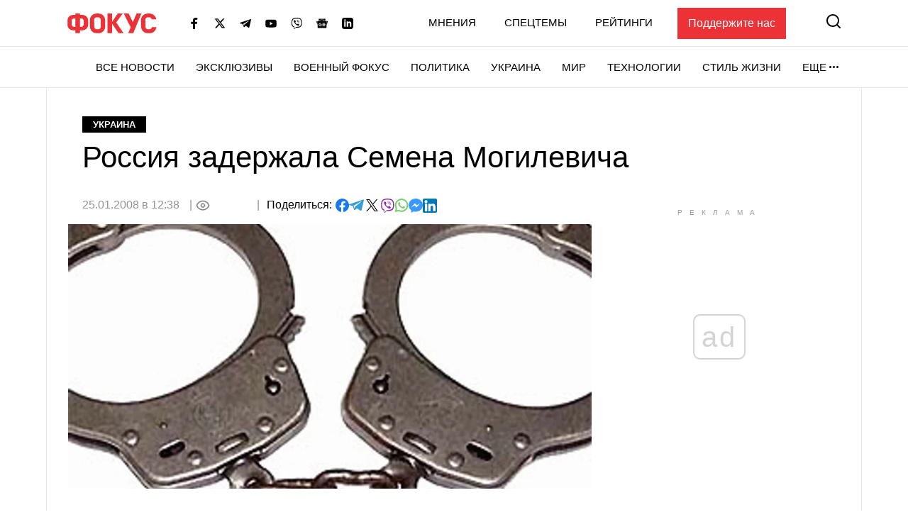

--- FILE ---
content_type: text/html; charset=utf-8
request_url: https://www.google.com/recaptcha/api2/aframe
body_size: 268
content:
<!DOCTYPE HTML><html><head><meta http-equiv="content-type" content="text/html; charset=UTF-8"></head><body><script nonce="z2h5I0t93ppRuPqVlMO7zQ">/** Anti-fraud and anti-abuse applications only. See google.com/recaptcha */ try{var clients={'sodar':'https://pagead2.googlesyndication.com/pagead/sodar?'};window.addEventListener("message",function(a){try{if(a.source===window.parent){var b=JSON.parse(a.data);var c=clients[b['id']];if(c){var d=document.createElement('img');d.src=c+b['params']+'&rc='+(localStorage.getItem("rc::a")?sessionStorage.getItem("rc::b"):"");window.document.body.appendChild(d);sessionStorage.setItem("rc::e",parseInt(sessionStorage.getItem("rc::e")||0)+1);localStorage.setItem("rc::h",'1769719503070');}}}catch(b){}});window.parent.postMessage("_grecaptcha_ready", "*");}catch(b){}</script></body></html>

--- FILE ---
content_type: application/javascript; charset=utf-8
request_url: https://fundingchoicesmessages.google.com/f/AGSKWxVINoUWhRJbsECkiUUH76IF53RpXup6bv5PaVuxLf8EiXXFYmBAUW_O7bv9obQZ824by8smchwUHuBjiG4T4CZ1JUP1invxzheul4li7AdMri8IsLehz5LmMrz-LYq9s08s9uQTqj8_ak23eqRNzRGvqCqP0TcQsHrlILwXCNUmerTk_y61yNmtvE7e/_/pop_adfy./intextads./auto.ad./deliverjs.nmi?/monetization/ads-
body_size: -1283
content:
window['1f534803-bf4c-4f5f-98cd-ecebf9044f47'] = true;

--- FILE ---
content_type: application/javascript
request_url: https://focus.ua/static/build/pub/js/app.ed74486ebc.js
body_size: 28732
content:
/*! For license information please see app.ed74486ebc.js.LICENSE.txt */
!function(){var t,e,n,r,o={2404:function(t,e,n){var r={"./done.svg":2227,"./facebook.svg":691,"./like.svg":5180,"./rating-1.svg":2905,"./rating-2.svg":3282,"./rating-3.svg":4356,"./rating-4.svg":497};function o(t){var e=i(t);return n(e)}function i(t){if(!n.o(r,t)){var e=new Error("Cannot find module '"+t+"'");throw e.code="MODULE_NOT_FOUND",e}return r[t]}o.keys=function(){return Object.keys(r)},o.resolve=i,t.exports=o,o.id=2404},4351:function(t,e,n){var r={"./archive/index.js":2189,"./author/index.js":6225,"./banner/index.js":512,"./carousel/index.js":5675,"./general/index.js":5584,"./opinion/index.js":4833,"./scroll/index.js":8420,"./slider-cover/index.js":4573,"./slider-top/index.js":1425,"./special/index.js":7156,"./tag/index.js":9056,"./toggle/index.js":7744,"./type/index.js":5220,"./web-vitals/index.js":966};function o(t){var e=i(t);return n(e)}function i(t){if(!n.o(r,t)){var e=new Error("Cannot find module '"+t+"'");throw e.code="MODULE_NOT_FOUND",e}return r[t]}o.keys=function(){return Object.keys(r)},o.resolve=i,t.exports=o,o.id=4351},9423:function(t,e,n){var r={"./rating/store/index.js":2125};function o(t){var e=i(t);return n(e)}function i(t){if(!n.o(r,t)){var e=new Error("Cannot find module '"+t+"'");throw e.code="MODULE_NOT_FOUND",e}return r[t]}o.keys=function(){return Object.keys(r)},o.resolve=i,t.exports=o,o.id=9423},6083:function(t,e){"use strict";e.Z=function(t,e,n){if(e){var r=Array.isArray(e)?e:e.match(/([^[.\]])+/g),o=null==r?void 0:r.reduce((function(t,e){return t&&t[e]}),t);return void 0===o?n:o}}},2604:function(t,e,n){"use strict";function r(t){return r="function"==typeof Symbol&&"symbol"==typeof Symbol.iterator?function(t){return typeof t}:function(t){return t&&"function"==typeof Symbol&&t.constructor===Symbol&&t!==Symbol.prototype?"symbol":typeof t},r(t)}function o(){o=function(){return t};var t={},e=Object.prototype,n=e.hasOwnProperty,i=Object.defineProperty||function(t,e,n){t[e]=n.value},a="function"==typeof Symbol?Symbol:{},c=a.iterator||"@@iterator",u=a.asyncIterator||"@@asyncIterator",s=a.toStringTag||"@@toStringTag";function l(t,e,n){return Object.defineProperty(t,e,{value:n,enumerable:!0,configurable:!0,writable:!0}),t[e]}try{l({},"")}catch(t){l=function(t,e,n){return t[e]=n}}function f(t,e,n,r){var o=e&&e.prototype instanceof p?e:p,a=Object.create(o.prototype),c=new S(r||[]);return i(a,"_invoke",{value:L(t,n,c)}),a}function h(t,e,n){try{return{type:"normal",arg:t.call(e,n)}}catch(t){return{type:"throw",arg:t}}}t.wrap=f;var d={};function p(){}function v(){}function y(){}var g={};l(g,c,(function(){return this}));var m=Object.getPrototypeOf,w=m&&m(m(k([])));w&&w!==e&&n.call(w,c)&&(g=w);var b=y.prototype=p.prototype=Object.create(g);function E(t){["next","throw","return"].forEach((function(e){l(t,e,(function(t){return this._invoke(e,t)}))}))}function x(t,e){function o(i,a,c,u){var s=h(t[i],t,a);if("throw"!==s.type){var l=s.arg,f=l.value;return f&&"object"==r(f)&&n.call(f,"__await")?e.resolve(f.__await).then((function(t){o("next",t,c,u)}),(function(t){o("throw",t,c,u)})):e.resolve(f).then((function(t){l.value=t,c(l)}),(function(t){return o("throw",t,c,u)}))}u(s.arg)}var a;i(this,"_invoke",{value:function(t,n){function r(){return new e((function(e,r){o(t,n,e,r)}))}return a=a?a.then(r,r):r()}})}function L(t,e,n){var r="suspendedStart";return function(o,i){if("executing"===r)throw new Error("Generator is already running");if("completed"===r){if("throw"===o)throw i;return T()}for(n.method=o,n.arg=i;;){var a=n.delegate;if(a){var c=_(a,n);if(c){if(c===d)continue;return c}}if("next"===n.method)n.sent=n._sent=n.arg;else if("throw"===n.method){if("suspendedStart"===r)throw r="completed",n.arg;n.dispatchException(n.arg)}else"return"===n.method&&n.abrupt("return",n.arg);r="executing";var u=h(t,e,n);if("normal"===u.type){if(r=n.done?"completed":"suspendedYield",u.arg===d)continue;return{value:u.arg,done:n.done}}"throw"===u.type&&(r="completed",n.method="throw",n.arg=u.arg)}}}function _(t,e){var n=t.iterator[e.method];if(void 0===n){if(e.delegate=null,"throw"===e.method){if(t.iterator.return&&(e.method="return",e.arg=void 0,_(t,e),"throw"===e.method))return d;e.method="throw",e.arg=new TypeError("The iterator does not provide a 'throw' method")}return d}var r=h(n,t.iterator,e.arg);if("throw"===r.type)return e.method="throw",e.arg=r.arg,e.delegate=null,d;var o=r.arg;return o?o.done?(e[t.resultName]=o.value,e.next=t.nextLoc,"return"!==e.method&&(e.method="next",e.arg=void 0),e.delegate=null,d):o:(e.method="throw",e.arg=new TypeError("iterator result is not an object"),e.delegate=null,d)}function O(t){var e={tryLoc:t[0]};1 in t&&(e.catchLoc=t[1]),2 in t&&(e.finallyLoc=t[2],e.afterLoc=t[3]),this.tryEntries.push(e)}function j(t){var e=t.completion||{};e.type="normal",delete e.arg,t.completion=e}function S(t){this.tryEntries=[{tryLoc:"root"}],t.forEach(O,this),this.reset(!0)}function k(t){if(t){var e=t[c];if(e)return e.call(t);if("function"==typeof t.next)return t;if(!isNaN(t.length)){var r=-1,o=function e(){for(;++r<t.length;)if(n.call(t,r))return e.value=t[r],e.done=!1,e;return e.value=void 0,e.done=!0,e};return o.next=o}}return{next:T}}function T(){return{value:void 0,done:!0}}return v.prototype=y,i(b,"constructor",{value:y,configurable:!0}),i(y,"constructor",{value:v,configurable:!0}),v.displayName=l(y,s,"GeneratorFunction"),t.isGeneratorFunction=function(t){var e="function"==typeof t&&t.constructor;return!!e&&(e===v||"GeneratorFunction"===(e.displayName||e.name))},t.mark=function(t){return Object.setPrototypeOf?Object.setPrototypeOf(t,y):(t.__proto__=y,l(t,s,"GeneratorFunction")),t.prototype=Object.create(b),t},t.awrap=function(t){return{__await:t}},E(x.prototype),l(x.prototype,u,(function(){return this})),t.AsyncIterator=x,t.async=function(e,n,r,o,i){void 0===i&&(i=Promise);var a=new x(f(e,n,r,o),i);return t.isGeneratorFunction(n)?a:a.next().then((function(t){return t.done?t.value:a.next()}))},E(b),l(b,s,"Generator"),l(b,c,(function(){return this})),l(b,"toString",(function(){return"[object Generator]"})),t.keys=function(t){var e=Object(t),n=[];for(var r in e)n.push(r);return n.reverse(),function t(){for(;n.length;){var r=n.pop();if(r in e)return t.value=r,t.done=!1,t}return t.done=!0,t}},t.values=k,S.prototype={constructor:S,reset:function(t){if(this.prev=0,this.next=0,this.sent=this._sent=void 0,this.done=!1,this.delegate=null,this.method="next",this.arg=void 0,this.tryEntries.forEach(j),!t)for(var e in this)"t"===e.charAt(0)&&n.call(this,e)&&!isNaN(+e.slice(1))&&(this[e]=void 0)},stop:function(){this.done=!0;var t=this.tryEntries[0].completion;if("throw"===t.type)throw t.arg;return this.rval},dispatchException:function(t){if(this.done)throw t;var e=this;function r(n,r){return a.type="throw",a.arg=t,e.next=n,r&&(e.method="next",e.arg=void 0),!!r}for(var o=this.tryEntries.length-1;o>=0;--o){var i=this.tryEntries[o],a=i.completion;if("root"===i.tryLoc)return r("end");if(i.tryLoc<=this.prev){var c=n.call(i,"catchLoc"),u=n.call(i,"finallyLoc");if(c&&u){if(this.prev<i.catchLoc)return r(i.catchLoc,!0);if(this.prev<i.finallyLoc)return r(i.finallyLoc)}else if(c){if(this.prev<i.catchLoc)return r(i.catchLoc,!0)}else{if(!u)throw new Error("try statement without catch or finally");if(this.prev<i.finallyLoc)return r(i.finallyLoc)}}}},abrupt:function(t,e){for(var r=this.tryEntries.length-1;r>=0;--r){var o=this.tryEntries[r];if(o.tryLoc<=this.prev&&n.call(o,"finallyLoc")&&this.prev<o.finallyLoc){var i=o;break}}i&&("break"===t||"continue"===t)&&i.tryLoc<=e&&e<=i.finallyLoc&&(i=null);var a=i?i.completion:{};return a.type=t,a.arg=e,i?(this.method="next",this.next=i.finallyLoc,d):this.complete(a)},complete:function(t,e){if("throw"===t.type)throw t.arg;return"break"===t.type||"continue"===t.type?this.next=t.arg:"return"===t.type?(this.rval=this.arg=t.arg,this.method="return",this.next="end"):"normal"===t.type&&e&&(this.next=e),d},finish:function(t){for(var e=this.tryEntries.length-1;e>=0;--e){var n=this.tryEntries[e];if(n.finallyLoc===t)return this.complete(n.completion,n.afterLoc),j(n),d}},catch:function(t){for(var e=this.tryEntries.length-1;e>=0;--e){var n=this.tryEntries[e];if(n.tryLoc===t){var r=n.completion;if("throw"===r.type){var o=r.arg;j(n)}return o}}throw new Error("illegal catch attempt")},delegateYield:function(t,e,n){return this.delegate={iterator:k(t),resultName:e,nextLoc:n},"next"===this.method&&(this.arg=void 0),d}},t}function i(t,e){var n=Object.keys(t);if(Object.getOwnPropertySymbols){var r=Object.getOwnPropertySymbols(t);e&&(r=r.filter((function(e){return Object.getOwnPropertyDescriptor(t,e).enumerable}))),n.push.apply(n,r)}return n}function a(t){for(var e=1;e<arguments.length;e++){var n=null!=arguments[e]?arguments[e]:{};e%2?i(Object(n),!0).forEach((function(e){c(t,e,n[e])})):Object.getOwnPropertyDescriptors?Object.defineProperties(t,Object.getOwnPropertyDescriptors(n)):i(Object(n)).forEach((function(e){Object.defineProperty(t,e,Object.getOwnPropertyDescriptor(n,e))}))}return t}function c(t,e,n){return e in t?Object.defineProperty(t,e,{value:n,enumerable:!0,configurable:!0,writable:!0}):t[e]=n,t}function u(t,e,n,r,o,i,a){try{var c=t[i](a),u=c.value}catch(t){return void n(t)}c.done?e(u):Promise.resolve(u).then(r,o)}function s(t){return function(){var e=this,n=arguments;return new Promise((function(r,o){var i=t.apply(e,n);function a(t){u(i,r,o,a,c,"next",t)}function c(t){u(i,r,o,a,c,"throw",t)}a(void 0)}))}}function l(){return(l=s(o().mark((function t(e,n,r){var i,c,u;return o().wrap((function(t){for(;;)switch(t.prev=t.next){case 0:return null!=r&&r.params&&(n=n+"?"+new URLSearchParams(a({},null==r?void 0:r.params))),t.next=3,fetch(n,{headers:a(a({},null==r?void 0:r.headers),{},{"Content-Type":"application/json","X-Requested-With":"XMLHttpRequest"}),body:null!=r&&r.body?JSON.stringify(r.body):void 0,credentials:"include",method:e});case 3:if("application/json"!==(i=t.sent).headers.get("Content-Type")){t.next=10;break}return t.next=7,i.json();case 7:t.t0=t.sent,t.next=13;break;case 10:return t.next=12,i.text();case 12:t.t0=t.sent;case 13:if(c=t.t0,u={headers:i.headers,redirected:i.redirected,status:i.status,statusText:i.statusText,type:i.type,url:i.url,data:c},i.ok){t.next=17;break}throw u;case 17:return t.abrupt("return",u);case 18:case"end":return t.stop()}}),t)})))).apply(this,arguments)}n.d(e,{Ds:function(){return d},dJ:function(){return f},JF:function(){return N},N9:function(){return I},R9:function(){return j},rA:function(){return v}});var f=function(t,e,n){return l.apply(this,arguments)};function h(t){return n(2404)("./".concat(t,".svg"))}function d(t,e,n){var r;return function(){var o=this,i=arguments,a=function(){r=null,n||t.apply(o,i)},c=n&&!r;clearTimeout(r),r=setTimeout(a,e),c&&t.apply(o,i)}}var p=window.App.staticUrl.replace(/^\/+|\/+$/g,""),v=function(t){return"".concat(p,"/").concat(t.replace(/^\/+|\/+$/g,""))},y=n(6083),g=function(t,e,n){var r,o,i=null===(r=Array.isArray(e)?e:e.match(/([^[.\]])+/g))||void 0===r?void 0:r.map((function(t){return parseInt(t).toString()===t?parseInt(t):t}));return t=null!==(o=t)&&void 0!==o?o:"number"==typeof(null==i?void 0:i[0])?[]:{},null==i||i.reduce((function(t,e,r){if(void 0===t[e]||null===t[e]){var o=i[r+1];t[e]="number"==typeof o?[]:{}}return r===i.length-1&&("number"!=typeof e&&Array.isArray(t)&&console.error('Invalid array key "'.concat(e,'"')),t[e]=n),t[e]}),t),t},m=n(3261),w=n.n(m);function b(t,e,n){n=n||"",Array.isArray(t)?function(t,e,n){t.forEach(((t,r,o)=>{const i=`${n}[${r}]`;e.call(o,t,r,o,i),b(o[r],e,i)}))}(t,e,n):w()(t)&&function(t,e,n){for(const r in t){const o=n?`${n}.${r}`:r;e.call(t,t[r],r,t,o),b(t[r],e,o)}}(t,e,n)}var E=b;function x(t,e){var n=Object.keys(t);if(Object.getOwnPropertySymbols){var r=Object.getOwnPropertySymbols(t);e&&(r=r.filter((function(e){return Object.getOwnPropertyDescriptor(t,e).enumerable}))),n.push.apply(n,r)}return n}function L(t){for(var e=1;e<arguments.length;e++){var n=null!=arguments[e]?arguments[e]:{};e%2?x(Object(n),!0).forEach((function(e){_(t,e,n[e])})):Object.getOwnPropertyDescriptors?Object.defineProperties(t,Object.getOwnPropertyDescriptors(n)):x(Object(n)).forEach((function(e){Object.defineProperty(t,e,Object.getOwnPropertyDescriptor(n,e))}))}return t}function _(t,e,n){return e in t?Object.defineProperty(t,e,{value:n,enumerable:!0,configurable:!0,writable:!0}):t[e]=n,t}var O=function(t){return E(t,(function(e,n,r,o){"Infinity"===e&&g(t,o,1/0)})),t};function j(t,e,r){r=r||n(9237).Z;var o=(0,y.Z)(window,"__preload.store.".concat(t),null);if(null!==o){var i=(0,y.Z)(o,"@modules",null);null!==i&&(i.foreach((function(t,n){var r=(0,y.Z)(e.modules,"".concat(n,".state"),{});g(e.modules,"".concat(n,".state"),O(L(L({},r),t)))})),delete o["@modules"]),e.state=O(L(L({},e.state),o))}r.registerModule(t,e)}function S(t){return S="function"==typeof Symbol&&"symbol"==typeof Symbol.iterator?function(t){return typeof t}:function(t){return t&&"function"==typeof Symbol&&t.constructor===Symbol&&t!==Symbol.prototype?"symbol":typeof t},S(t)}function k(){k=function(){return t};var t={},e=Object.prototype,n=e.hasOwnProperty,r=Object.defineProperty||function(t,e,n){t[e]=n.value},o="function"==typeof Symbol?Symbol:{},i=o.iterator||"@@iterator",a=o.asyncIterator||"@@asyncIterator",c=o.toStringTag||"@@toStringTag";function u(t,e,n){return Object.defineProperty(t,e,{value:n,enumerable:!0,configurable:!0,writable:!0}),t[e]}try{u({},"")}catch(t){u=function(t,e,n){return t[e]=n}}function s(t,e,n,o){var i=e&&e.prototype instanceof h?e:h,a=Object.create(i.prototype),c=new O(o||[]);return r(a,"_invoke",{value:E(t,n,c)}),a}function l(t,e,n){try{return{type:"normal",arg:t.call(e,n)}}catch(t){return{type:"throw",arg:t}}}t.wrap=s;var f={};function h(){}function d(){}function p(){}var v={};u(v,i,(function(){return this}));var y=Object.getPrototypeOf,g=y&&y(y(j([])));g&&g!==e&&n.call(g,i)&&(v=g);var m=p.prototype=h.prototype=Object.create(v);function w(t){["next","throw","return"].forEach((function(e){u(t,e,(function(t){return this._invoke(e,t)}))}))}function b(t,e){function o(r,i,a,c){var u=l(t[r],t,i);if("throw"!==u.type){var s=u.arg,f=s.value;return f&&"object"==S(f)&&n.call(f,"__await")?e.resolve(f.__await).then((function(t){o("next",t,a,c)}),(function(t){o("throw",t,a,c)})):e.resolve(f).then((function(t){s.value=t,a(s)}),(function(t){return o("throw",t,a,c)}))}c(u.arg)}var i;r(this,"_invoke",{value:function(t,n){function r(){return new e((function(e,r){o(t,n,e,r)}))}return i=i?i.then(r,r):r()}})}function E(t,e,n){var r="suspendedStart";return function(o,i){if("executing"===r)throw new Error("Generator is already running");if("completed"===r){if("throw"===o)throw i;return T()}for(n.method=o,n.arg=i;;){var a=n.delegate;if(a){var c=x(a,n);if(c){if(c===f)continue;return c}}if("next"===n.method)n.sent=n._sent=n.arg;else if("throw"===n.method){if("suspendedStart"===r)throw r="completed",n.arg;n.dispatchException(n.arg)}else"return"===n.method&&n.abrupt("return",n.arg);r="executing";var u=l(t,e,n);if("normal"===u.type){if(r=n.done?"completed":"suspendedYield",u.arg===f)continue;return{value:u.arg,done:n.done}}"throw"===u.type&&(r="completed",n.method="throw",n.arg=u.arg)}}}function x(t,e){var n=t.iterator[e.method];if(void 0===n){if(e.delegate=null,"throw"===e.method){if(t.iterator.return&&(e.method="return",e.arg=void 0,x(t,e),"throw"===e.method))return f;e.method="throw",e.arg=new TypeError("The iterator does not provide a 'throw' method")}return f}var r=l(n,t.iterator,e.arg);if("throw"===r.type)return e.method="throw",e.arg=r.arg,e.delegate=null,f;var o=r.arg;return o?o.done?(e[t.resultName]=o.value,e.next=t.nextLoc,"return"!==e.method&&(e.method="next",e.arg=void 0),e.delegate=null,f):o:(e.method="throw",e.arg=new TypeError("iterator result is not an object"),e.delegate=null,f)}function L(t){var e={tryLoc:t[0]};1 in t&&(e.catchLoc=t[1]),2 in t&&(e.finallyLoc=t[2],e.afterLoc=t[3]),this.tryEntries.push(e)}function _(t){var e=t.completion||{};e.type="normal",delete e.arg,t.completion=e}function O(t){this.tryEntries=[{tryLoc:"root"}],t.forEach(L,this),this.reset(!0)}function j(t){if(t){var e=t[i];if(e)return e.call(t);if("function"==typeof t.next)return t;if(!isNaN(t.length)){var r=-1,o=function e(){for(;++r<t.length;)if(n.call(t,r))return e.value=t[r],e.done=!1,e;return e.value=void 0,e.done=!0,e};return o.next=o}}return{next:T}}function T(){return{value:void 0,done:!0}}return d.prototype=p,r(m,"constructor",{value:p,configurable:!0}),r(p,"constructor",{value:d,configurable:!0}),d.displayName=u(p,c,"GeneratorFunction"),t.isGeneratorFunction=function(t){var e="function"==typeof t&&t.constructor;return!!e&&(e===d||"GeneratorFunction"===(e.displayName||e.name))},t.mark=function(t){return Object.setPrototypeOf?Object.setPrototypeOf(t,p):(t.__proto__=p,u(t,c,"GeneratorFunction")),t.prototype=Object.create(m),t},t.awrap=function(t){return{__await:t}},w(b.prototype),u(b.prototype,a,(function(){return this})),t.AsyncIterator=b,t.async=function(e,n,r,o,i){void 0===i&&(i=Promise);var a=new b(s(e,n,r,o),i);return t.isGeneratorFunction(n)?a:a.next().then((function(t){return t.done?t.value:a.next()}))},w(m),u(m,c,"Generator"),u(m,i,(function(){return this})),u(m,"toString",(function(){return"[object Generator]"})),t.keys=function(t){var e=Object(t),n=[];for(var r in e)n.push(r);return n.reverse(),function t(){for(;n.length;){var r=n.pop();if(r in e)return t.value=r,t.done=!1,t}return t.done=!0,t}},t.values=j,O.prototype={constructor:O,reset:function(t){if(this.prev=0,this.next=0,this.sent=this._sent=void 0,this.done=!1,this.delegate=null,this.method="next",this.arg=void 0,this.tryEntries.forEach(_),!t)for(var e in this)"t"===e.charAt(0)&&n.call(this,e)&&!isNaN(+e.slice(1))&&(this[e]=void 0)},stop:function(){this.done=!0;var t=this.tryEntries[0].completion;if("throw"===t.type)throw t.arg;return this.rval},dispatchException:function(t){if(this.done)throw t;var e=this;function r(n,r){return a.type="throw",a.arg=t,e.next=n,r&&(e.method="next",e.arg=void 0),!!r}for(var o=this.tryEntries.length-1;o>=0;--o){var i=this.tryEntries[o],a=i.completion;if("root"===i.tryLoc)return r("end");if(i.tryLoc<=this.prev){var c=n.call(i,"catchLoc"),u=n.call(i,"finallyLoc");if(c&&u){if(this.prev<i.catchLoc)return r(i.catchLoc,!0);if(this.prev<i.finallyLoc)return r(i.finallyLoc)}else if(c){if(this.prev<i.catchLoc)return r(i.catchLoc,!0)}else{if(!u)throw new Error("try statement without catch or finally");if(this.prev<i.finallyLoc)return r(i.finallyLoc)}}}},abrupt:function(t,e){for(var r=this.tryEntries.length-1;r>=0;--r){var o=this.tryEntries[r];if(o.tryLoc<=this.prev&&n.call(o,"finallyLoc")&&this.prev<o.finallyLoc){var i=o;break}}i&&("break"===t||"continue"===t)&&i.tryLoc<=e&&e<=i.finallyLoc&&(i=null);var a=i?i.completion:{};return a.type=t,a.arg=e,i?(this.method="next",this.next=i.finallyLoc,f):this.complete(a)},complete:function(t,e){if("throw"===t.type)throw t.arg;return"break"===t.type||"continue"===t.type?this.next=t.arg:"return"===t.type?(this.rval=this.arg=t.arg,this.method="return",this.next="end"):"normal"===t.type&&e&&(this.next=e),f},finish:function(t){for(var e=this.tryEntries.length-1;e>=0;--e){var n=this.tryEntries[e];if(n.finallyLoc===t)return this.complete(n.completion,n.afterLoc),_(n),f}},catch:function(t){for(var e=this.tryEntries.length-1;e>=0;--e){var n=this.tryEntries[e];if(n.tryLoc===t){var r=n.completion;if("throw"===r.type){var o=r.arg;_(n)}return o}}throw new Error("illegal catch attempt")},delegateYield:function(t,e,n){return this.delegate={iterator:j(t),resultName:e,nextLoc:n},"next"===this.method&&(this.arg=void 0),f}},t}function T(t,e){return function(t){if(Array.isArray(t))return t}(t)||function(t,e){var n=null==t?null:"undefined"!=typeof Symbol&&t[Symbol.iterator]||t["@@iterator"];if(null==n)return;var r,o,i=[],a=!0,c=!1;try{for(n=n.call(t);!(a=(r=n.next()).done)&&(i.push(r.value),!e||i.length!==e);a=!0);}catch(t){c=!0,o=t}finally{try{a||null==n.return||n.return()}finally{if(c)throw o}}return i}(t,e)||function(t,e){if(!t)return;if("string"==typeof t)return P(t,e);var n=Object.prototype.toString.call(t).slice(8,-1);"Object"===n&&t.constructor&&(n=t.constructor.name);if("Map"===n||"Set"===n)return Array.from(t);if("Arguments"===n||/^(?:Ui|I)nt(?:8|16|32)(?:Clamped)?Array$/.test(n))return P(t,e)}(t,e)||function(){throw new TypeError("Invalid attempt to destructure non-iterable instance.\nIn order to be iterable, non-array objects must have a [Symbol.iterator]() method.")}()}function P(t,e){(null==e||e>t.length)&&(e=t.length);for(var n=0,r=new Array(e);n<e;n++)r[n]=t[n];return r}function A(t,e,n,r,o,i,a){try{var c=t[i](a),u=c.value}catch(t){return void n(t)}c.done?e(u):Promise.resolve(u).then(r,o)}function C(t){return function(){var e=this,n=arguments;return new Promise((function(r,o){var i=t.apply(e,n);function a(t){A(i,r,o,a,c,"next",t)}function c(t){A(i,r,o,a,c,"throw",t)}a(void 0)}))}}var N=function(t,e){var n=arguments.length>2&&void 0!==arguments[2]?arguments[2]:{rootMargin:"0px 0px 25% 0px"},r=arguments.length>3&&void 0!==arguments[3]&&arguments[3],o=null;if(t.length){var i=new IntersectionObserver((function(t){t.forEach(function(){var t=C(k().mark((function t(n){var a,c;return k().wrap((function(t){for(;;)switch(t.prev=t.next){case 0:if(!n.isIntersecting){t.next=9;break}if(o){t.next=7;break}return t.next=4,Promise.all([e()]);case 4:a=t.sent,c=T(a,1),o=c[0].default;case 7:o&&(o(n.target),i.unobserve(n.target)),r&&i.disconnect();case 9:case"end":return t.stop()}}),t)})));return function(e){return t.apply(this,arguments)}}())}),n);return t.forEach((function(t){return i.observe(t)})),i}},I={install:function(t){t.prototype.$helpers={http:f,staticAssets:v,icon:h}}}},2189:function(t,e,n){var r=document.getElementById("js-archive");r&&n.e(390).then(n.bind(n,9266)).then((function(t){var e=t.Swiper,n=t.Navigation;e.use([n]),new e(r,{slidesPerView:2,spaceBetween:40,roundLengths:!0,navigation:{nextEl:r.querySelector(".swiper-button-next"),prevEl:r.querySelector(".swiper-button-prev")},breakpoints:{360:{slidesPerView:3},640:{slidesPerView:4},768:{slidesPerView:5},992:{slidesPerView:7},1200:{slidesPerView:8},1660:{slidesPerView:10}}})}))},6225:function(t,e,n){"use strict";n.r(e);var r=n(1715),o=n(2604);function i(t){return i="function"==typeof Symbol&&"symbol"==typeof Symbol.iterator?function(t){return typeof t}:function(t){return t&&"function"==typeof Symbol&&t.constructor===Symbol&&t!==Symbol.prototype?"symbol":typeof t},i(t)}function a(){a=function(){return t};var t={},e=Object.prototype,n=e.hasOwnProperty,r=Object.defineProperty||function(t,e,n){t[e]=n.value},o="function"==typeof Symbol?Symbol:{},c=o.iterator||"@@iterator",u=o.asyncIterator||"@@asyncIterator",s=o.toStringTag||"@@toStringTag";function l(t,e,n){return Object.defineProperty(t,e,{value:n,enumerable:!0,configurable:!0,writable:!0}),t[e]}try{l({},"")}catch(t){l=function(t,e,n){return t[e]=n}}function f(t,e,n,o){var i=e&&e.prototype instanceof p?e:p,a=Object.create(i.prototype),c=new S(o||[]);return r(a,"_invoke",{value:L(t,n,c)}),a}function h(t,e,n){try{return{type:"normal",arg:t.call(e,n)}}catch(t){return{type:"throw",arg:t}}}t.wrap=f;var d={};function p(){}function v(){}function y(){}var g={};l(g,c,(function(){return this}));var m=Object.getPrototypeOf,w=m&&m(m(k([])));w&&w!==e&&n.call(w,c)&&(g=w);var b=y.prototype=p.prototype=Object.create(g);function E(t){["next","throw","return"].forEach((function(e){l(t,e,(function(t){return this._invoke(e,t)}))}))}function x(t,e){function o(r,a,c,u){var s=h(t[r],t,a);if("throw"!==s.type){var l=s.arg,f=l.value;return f&&"object"==i(f)&&n.call(f,"__await")?e.resolve(f.__await).then((function(t){o("next",t,c,u)}),(function(t){o("throw",t,c,u)})):e.resolve(f).then((function(t){l.value=t,c(l)}),(function(t){return o("throw",t,c,u)}))}u(s.arg)}var a;r(this,"_invoke",{value:function(t,n){function r(){return new e((function(e,r){o(t,n,e,r)}))}return a=a?a.then(r,r):r()}})}function L(t,e,n){var r="suspendedStart";return function(o,i){if("executing"===r)throw new Error("Generator is already running");if("completed"===r){if("throw"===o)throw i;return T()}for(n.method=o,n.arg=i;;){var a=n.delegate;if(a){var c=_(a,n);if(c){if(c===d)continue;return c}}if("next"===n.method)n.sent=n._sent=n.arg;else if("throw"===n.method){if("suspendedStart"===r)throw r="completed",n.arg;n.dispatchException(n.arg)}else"return"===n.method&&n.abrupt("return",n.arg);r="executing";var u=h(t,e,n);if("normal"===u.type){if(r=n.done?"completed":"suspendedYield",u.arg===d)continue;return{value:u.arg,done:n.done}}"throw"===u.type&&(r="completed",n.method="throw",n.arg=u.arg)}}}function _(t,e){var n=t.iterator[e.method];if(void 0===n){if(e.delegate=null,"throw"===e.method){if(t.iterator.return&&(e.method="return",e.arg=void 0,_(t,e),"throw"===e.method))return d;e.method="throw",e.arg=new TypeError("The iterator does not provide a 'throw' method")}return d}var r=h(n,t.iterator,e.arg);if("throw"===r.type)return e.method="throw",e.arg=r.arg,e.delegate=null,d;var o=r.arg;return o?o.done?(e[t.resultName]=o.value,e.next=t.nextLoc,"return"!==e.method&&(e.method="next",e.arg=void 0),e.delegate=null,d):o:(e.method="throw",e.arg=new TypeError("iterator result is not an object"),e.delegate=null,d)}function O(t){var e={tryLoc:t[0]};1 in t&&(e.catchLoc=t[1]),2 in t&&(e.finallyLoc=t[2],e.afterLoc=t[3]),this.tryEntries.push(e)}function j(t){var e=t.completion||{};e.type="normal",delete e.arg,t.completion=e}function S(t){this.tryEntries=[{tryLoc:"root"}],t.forEach(O,this),this.reset(!0)}function k(t){if(t){var e=t[c];if(e)return e.call(t);if("function"==typeof t.next)return t;if(!isNaN(t.length)){var r=-1,o=function e(){for(;++r<t.length;)if(n.call(t,r))return e.value=t[r],e.done=!1,e;return e.value=void 0,e.done=!0,e};return o.next=o}}return{next:T}}function T(){return{value:void 0,done:!0}}return v.prototype=y,r(b,"constructor",{value:y,configurable:!0}),r(y,"constructor",{value:v,configurable:!0}),v.displayName=l(y,s,"GeneratorFunction"),t.isGeneratorFunction=function(t){var e="function"==typeof t&&t.constructor;return!!e&&(e===v||"GeneratorFunction"===(e.displayName||e.name))},t.mark=function(t){return Object.setPrototypeOf?Object.setPrototypeOf(t,y):(t.__proto__=y,l(t,s,"GeneratorFunction")),t.prototype=Object.create(b),t},t.awrap=function(t){return{__await:t}},E(x.prototype),l(x.prototype,u,(function(){return this})),t.AsyncIterator=x,t.async=function(e,n,r,o,i){void 0===i&&(i=Promise);var a=new x(f(e,n,r,o),i);return t.isGeneratorFunction(n)?a:a.next().then((function(t){return t.done?t.value:a.next()}))},E(b),l(b,s,"Generator"),l(b,c,(function(){return this})),l(b,"toString",(function(){return"[object Generator]"})),t.keys=function(t){var e=Object(t),n=[];for(var r in e)n.push(r);return n.reverse(),function t(){for(;n.length;){var r=n.pop();if(r in e)return t.value=r,t.done=!1,t}return t.done=!0,t}},t.values=k,S.prototype={constructor:S,reset:function(t){if(this.prev=0,this.next=0,this.sent=this._sent=void 0,this.done=!1,this.delegate=null,this.method="next",this.arg=void 0,this.tryEntries.forEach(j),!t)for(var e in this)"t"===e.charAt(0)&&n.call(this,e)&&!isNaN(+e.slice(1))&&(this[e]=void 0)},stop:function(){this.done=!0;var t=this.tryEntries[0].completion;if("throw"===t.type)throw t.arg;return this.rval},dispatchException:function(t){if(this.done)throw t;var e=this;function r(n,r){return a.type="throw",a.arg=t,e.next=n,r&&(e.method="next",e.arg=void 0),!!r}for(var o=this.tryEntries.length-1;o>=0;--o){var i=this.tryEntries[o],a=i.completion;if("root"===i.tryLoc)return r("end");if(i.tryLoc<=this.prev){var c=n.call(i,"catchLoc"),u=n.call(i,"finallyLoc");if(c&&u){if(this.prev<i.catchLoc)return r(i.catchLoc,!0);if(this.prev<i.finallyLoc)return r(i.finallyLoc)}else if(c){if(this.prev<i.catchLoc)return r(i.catchLoc,!0)}else{if(!u)throw new Error("try statement without catch or finally");if(this.prev<i.finallyLoc)return r(i.finallyLoc)}}}},abrupt:function(t,e){for(var r=this.tryEntries.length-1;r>=0;--r){var o=this.tryEntries[r];if(o.tryLoc<=this.prev&&n.call(o,"finallyLoc")&&this.prev<o.finallyLoc){var i=o;break}}i&&("break"===t||"continue"===t)&&i.tryLoc<=e&&e<=i.finallyLoc&&(i=null);var a=i?i.completion:{};return a.type=t,a.arg=e,i?(this.method="next",this.next=i.finallyLoc,d):this.complete(a)},complete:function(t,e){if("throw"===t.type)throw t.arg;return"break"===t.type||"continue"===t.type?this.next=t.arg:"return"===t.type?(this.rval=this.arg=t.arg,this.method="return",this.next="end"):"normal"===t.type&&e&&(this.next=e),d},finish:function(t){for(var e=this.tryEntries.length-1;e>=0;--e){var n=this.tryEntries[e];if(n.finallyLoc===t)return this.complete(n.completion,n.afterLoc),j(n),d}},catch:function(t){for(var e=this.tryEntries.length-1;e>=0;--e){var n=this.tryEntries[e];if(n.tryLoc===t){var r=n.completion;if("throw"===r.type){var o=r.arg;j(n)}return o}}throw new Error("illegal catch attempt")},delegateYield:function(t,e,n){return this.delegate={iterator:k(t),resultName:e,nextLoc:n},"next"===this.method&&(this.arg=void 0),d}},t}function c(t,e,n,r,o,i,a){try{var c=t[i](a),u=c.value}catch(t){return void n(t)}c.done?e(u):Promise.resolve(u).then(r,o)}function u(t){return function(){var e=this,n=arguments;return new Promise((function(r,o){var i=t.apply(e,n);function a(t){c(i,r,o,a,u,"next",t)}function u(t){c(i,r,o,a,u,"throw",t)}a(void 0)}))}}var s=null;if(document.getElementById("js-author-load")){var l=function(){var t=u(a().mark((function t(e){var n,i,c;return a().wrap((function(t){for(;;)switch(t.prev=t.next){case 0:return e.target.setAttribute("disabled",!0),null===s&&(s=e.target.dataset.page-1),n=document.getElementById("js-load-container"),t.next=5,(0,o.dJ)("get","".concat(window.App.baseUrl,"/ajax/expert/").concat(e.target.dataset.author),{params:{page:e.target.dataset.page,build_at:n.dataset.buildAt||Date.now()}});case 5:i=t.sent,(c=i.data).articles.forEach((function(t){n.insertAdjacentHTML("beforeend",t)})),e.target.dataset.page=c.paginator.page+1,c.paginator.hasMorePages||e.target.remove(),e.target.removeAttribute("disabled"),window.lazyLoad.update(),window.history.pushState(null,document.title,c.result_url),r.Z.update();case 14:case"end":return t.stop()}}),t)})));return function(e){return t.apply(this,arguments)}}();document.getElementById("js-author-load").addEventListener("click",l)}if(document.getElementById("js-authors-load")){var f=function(t,e){var n=document.createElement("li");n.dataset.letter=e,n.classList.add("c-experts__group");var r=document.createElement("ul");return r.setAttribute("id","js-letter-".concat(e)),r.classList.add("c-experts__list"),n.appendChild(r),t.appendChild(n),r},h=function(){var t=u(a().mark((function t(e){var n,i,c,u;return a().wrap((function(t){for(;;)switch(t.prev=t.next){case 0:return e.target.setAttribute("disabled",!0),null===s&&(s=e.target.dataset.page-1),t.next=4,(0,o.dJ)("get","".concat(window.App.baseUrl,"/ajax/experts"),{params:{letter:e.target.dataset.letter,q:e.target.dataset.term,page:e.target.dataset.page}});case 4:for(u in n=t.sent,i=n.data,c=document.getElementById("js-load-container"),i.groups)i.groups.hasOwnProperty(u)&&function(){var t=document.getElementById("js-letter-".concat(u));null===t&&(t=f(c,u)),i.groups[u].forEach((function(e){t.insertAdjacentHTML("beforeend",e)}))}();e.target.dataset.page=i.paginator.page+1,i.paginator.hasMorePages||e.target.parentElement.remove(),e.target.removeAttribute("disabled"),window.lazyLoad.update(),window.history.pushState(null,document.title,i.result_url),r.Z.update();case 14:case"end":return t.stop()}}),t)})));return function(e){return t.apply(this,arguments)}}();document.getElementById("js-authors-load").addEventListener("click",h)}if(document.getElementById("js-authors-search-container")){var d=document.getElementById("js-authors-search-container"),p=document.getElementById("js-authors-search-input"),v=document.getElementById("js-authors-search-close"),y=document.getElementById("js-authors-search-open");y.addEventListener("click",(function(t){t.target.closest("button");y.classList.toggle("d-none"),v.classList.toggle("d-none"),d.classList.toggle("is-show"),p.focus()})),v.addEventListener("click",(function(t){var e=t.target.closest("button");e.dataset.href&&(window.location=e.dataset.href),y.classList.toggle("d-none"),v.classList.toggle("d-none"),d.classList.toggle("is-show"),p.blur()}))}},512:function(t,e,n){"use strict";n.r(e);var r=n(275),o=n.n(r),i=n(722),a=function(){if("undefined"!=typeof Map)return Map;function t(t,e){var n=-1;return t.some((function(t,r){return t[0]===e&&(n=r,!0)})),n}return function(){function e(){this.__entries__=[]}return Object.defineProperty(e.prototype,"size",{get:function(){return this.__entries__.length},enumerable:!0,configurable:!0}),e.prototype.get=function(e){var n=t(this.__entries__,e),r=this.__entries__[n];return r&&r[1]},e.prototype.set=function(e,n){var r=t(this.__entries__,e);~r?this.__entries__[r][1]=n:this.__entries__.push([e,n])},e.prototype.delete=function(e){var n=this.__entries__,r=t(n,e);~r&&n.splice(r,1)},e.prototype.has=function(e){return!!~t(this.__entries__,e)},e.prototype.clear=function(){this.__entries__.splice(0)},e.prototype.forEach=function(t,e){void 0===e&&(e=null);for(var n=0,r=this.__entries__;n<r.length;n++){var o=r[n];t.call(e,o[1],o[0])}},e}()}(),c="undefined"!=typeof window&&"undefined"!=typeof document&&window.document===document,u=void 0!==n.g&&n.g.Math===Math?n.g:"undefined"!=typeof self&&self.Math===Math?self:"undefined"!=typeof window&&window.Math===Math?window:Function("return this")(),s="function"==typeof requestAnimationFrame?requestAnimationFrame.bind(u):function(t){return setTimeout((function(){return t(Date.now())}),1e3/60)};var l=["top","right","bottom","left","width","height","size","weight"],f="undefined"!=typeof MutationObserver,h=function(){function t(){this.connected_=!1,this.mutationEventsAdded_=!1,this.mutationsObserver_=null,this.observers_=[],this.onTransitionEnd_=this.onTransitionEnd_.bind(this),this.refresh=function(t,e){var n=!1,r=!1,o=0;function i(){n&&(n=!1,t()),r&&c()}function a(){s(i)}function c(){var t=Date.now();if(n){if(t-o<2)return;r=!0}else n=!0,r=!1,setTimeout(a,e);o=t}return c}(this.refresh.bind(this),20)}return t.prototype.addObserver=function(t){~this.observers_.indexOf(t)||this.observers_.push(t),this.connected_||this.connect_()},t.prototype.removeObserver=function(t){var e=this.observers_,n=e.indexOf(t);~n&&e.splice(n,1),!e.length&&this.connected_&&this.disconnect_()},t.prototype.refresh=function(){this.updateObservers_()&&this.refresh()},t.prototype.updateObservers_=function(){var t=this.observers_.filter((function(t){return t.gatherActive(),t.hasActive()}));return t.forEach((function(t){return t.broadcastActive()})),t.length>0},t.prototype.connect_=function(){c&&!this.connected_&&(document.addEventListener("transitionend",this.onTransitionEnd_),window.addEventListener("resize",this.refresh),f?(this.mutationsObserver_=new MutationObserver(this.refresh),this.mutationsObserver_.observe(document,{attributes:!0,childList:!0,characterData:!0,subtree:!0})):(document.addEventListener("DOMSubtreeModified",this.refresh),this.mutationEventsAdded_=!0),this.connected_=!0)},t.prototype.disconnect_=function(){c&&this.connected_&&(document.removeEventListener("transitionend",this.onTransitionEnd_),window.removeEventListener("resize",this.refresh),this.mutationsObserver_&&this.mutationsObserver_.disconnect(),this.mutationEventsAdded_&&document.removeEventListener("DOMSubtreeModified",this.refresh),this.mutationsObserver_=null,this.mutationEventsAdded_=!1,this.connected_=!1)},t.prototype.onTransitionEnd_=function(t){var e=t.propertyName,n=void 0===e?"":e;l.some((function(t){return!!~n.indexOf(t)}))&&this.refresh()},t.getInstance=function(){return this.instance_||(this.instance_=new t),this.instance_},t.instance_=null,t}(),d=function(t,e){for(var n=0,r=Object.keys(e);n<r.length;n++){var o=r[n];Object.defineProperty(t,o,{value:e[o],enumerable:!1,writable:!1,configurable:!0})}return t},p=function(t){return t&&t.ownerDocument&&t.ownerDocument.defaultView||u},v=E(0,0,0,0);function y(t){return parseFloat(t)||0}function g(t){for(var e=[],n=1;n<arguments.length;n++)e[n-1]=arguments[n];return e.reduce((function(e,n){return e+y(t["border-"+n+"-width"])}),0)}function m(t){var e=t.clientWidth,n=t.clientHeight;if(!e&&!n)return v;var r=p(t).getComputedStyle(t),o=function(t){for(var e={},n=0,r=["top","right","bottom","left"];n<r.length;n++){var o=r[n],i=t["padding-"+o];e[o]=y(i)}return e}(r),i=o.left+o.right,a=o.top+o.bottom,c=y(r.width),u=y(r.height);if("border-box"===r.boxSizing&&(Math.round(c+i)!==e&&(c-=g(r,"left","right")+i),Math.round(u+a)!==n&&(u-=g(r,"top","bottom")+a)),!function(t){return t===p(t).document.documentElement}(t)){var s=Math.round(c+i)-e,l=Math.round(u+a)-n;1!==Math.abs(s)&&(c-=s),1!==Math.abs(l)&&(u-=l)}return E(o.left,o.top,c,u)}var w="undefined"!=typeof SVGGraphicsElement?function(t){return t instanceof p(t).SVGGraphicsElement}:function(t){return t instanceof p(t).SVGElement&&"function"==typeof t.getBBox};function b(t){return c?w(t)?function(t){var e=t.getBBox();return E(0,0,e.width,e.height)}(t):m(t):v}function E(t,e,n,r){return{x:t,y:e,width:n,height:r}}var x=function(){function t(t){this.broadcastWidth=0,this.broadcastHeight=0,this.contentRect_=E(0,0,0,0),this.target=t}return t.prototype.isActive=function(){var t=b(this.target);return this.contentRect_=t,t.width!==this.broadcastWidth||t.height!==this.broadcastHeight},t.prototype.broadcastRect=function(){var t=this.contentRect_;return this.broadcastWidth=t.width,this.broadcastHeight=t.height,t},t}(),L=function(t,e){var n,r,o,i,a,c,u,s=(r=(n=e).x,o=n.y,i=n.width,a=n.height,c="undefined"!=typeof DOMRectReadOnly?DOMRectReadOnly:Object,u=Object.create(c.prototype),d(u,{x:r,y:o,width:i,height:a,top:o,right:r+i,bottom:a+o,left:r}),u);d(this,{target:t,contentRect:s})},_=function(){function t(t,e,n){if(this.activeObservations_=[],this.observations_=new a,"function"!=typeof t)throw new TypeError("The callback provided as parameter 1 is not a function.");this.callback_=t,this.controller_=e,this.callbackCtx_=n}return t.prototype.observe=function(t){if(!arguments.length)throw new TypeError("1 argument required, but only 0 present.");if("undefined"!=typeof Element&&Element instanceof Object){if(!(t instanceof p(t).Element))throw new TypeError('parameter 1 is not of type "Element".');var e=this.observations_;e.has(t)||(e.set(t,new x(t)),this.controller_.addObserver(this),this.controller_.refresh())}},t.prototype.unobserve=function(t){if(!arguments.length)throw new TypeError("1 argument required, but only 0 present.");if("undefined"!=typeof Element&&Element instanceof Object){if(!(t instanceof p(t).Element))throw new TypeError('parameter 1 is not of type "Element".');var e=this.observations_;e.has(t)&&(e.delete(t),e.size||this.controller_.removeObserver(this))}},t.prototype.disconnect=function(){this.clearActive(),this.observations_.clear(),this.controller_.removeObserver(this)},t.prototype.gatherActive=function(){var t=this;this.clearActive(),this.observations_.forEach((function(e){e.isActive()&&t.activeObservations_.push(e)}))},t.prototype.broadcastActive=function(){if(this.hasActive()){var t=this.callbackCtx_,e=this.activeObservations_.map((function(t){return new L(t.target,t.broadcastRect())}));this.callback_.call(t,e,t),this.clearActive()}},t.prototype.clearActive=function(){this.activeObservations_.splice(0)},t.prototype.hasActive=function(){return this.activeObservations_.length>0},t}(),O="undefined"!=typeof WeakMap?new WeakMap:new a,j=function t(e){if(!(this instanceof t))throw new TypeError("Cannot call a class as a function.");if(!arguments.length)throw new TypeError("1 argument required, but only 0 present.");var n=h.getInstance(),r=new _(e,n,this);O.set(this,r)};["observe","unobserve","disconnect"].forEach((function(t){j.prototype[t]=function(){var e;return(e=O.get(this))[t].apply(e,arguments)}}));var S=void 0!==u.ResizeObserver?u.ResizeObserver:j;function k(t,e){var n="undefined"!=typeof Symbol&&t[Symbol.iterator]||t["@@iterator"];if(!n){if(Array.isArray(t)||(n=function(t,e){if(!t)return;if("string"==typeof t)return T(t,e);var n=Object.prototype.toString.call(t).slice(8,-1);"Object"===n&&t.constructor&&(n=t.constructor.name);if("Map"===n||"Set"===n)return Array.from(t);if("Arguments"===n||/^(?:Ui|I)nt(?:8|16|32)(?:Clamped)?Array$/.test(n))return T(t,e)}(t))||e&&t&&"number"==typeof t.length){n&&(t=n);var r=0,o=function(){};return{s:o,n:function(){return r>=t.length?{done:!0}:{done:!1,value:t[r++]}},e:function(t){throw t},f:o}}throw new TypeError("Invalid attempt to iterate non-iterable instance.\nIn order to be iterable, non-array objects must have a [Symbol.iterator]() method.")}var i,a=!0,c=!1;return{s:function(){n=n.call(t)},n:function(){var t=n.next();return a=t.done,t},e:function(t){c=!0,i=t},f:function(){try{a||null==n.return||n.return()}finally{if(c)throw i}}}}function T(t,e){(null==e||e>t.length)&&(e=t.length);for(var n=0,r=new Array(e);n<e;n++)r[n]=t[n];return r}function P(t,e){for(var n=0;n<e.length;n++){var r=e[n];r.enumerable=r.enumerable||!1,r.configurable=!0,"value"in r&&(r.writable=!0),Object.defineProperty(t,r.key,r)}}var A=function(){function t(e){!function(t,e){if(!(t instanceof e))throw new TypeError("Cannot call a class as a function")}(this,t),this.width=0,this.el=e,this.wrapper=e.parentNode,this.list=e.querySelectorAll(".js-nav-item"),this.dropdown=this.wrapper.querySelector(".js-dropdown"),this.dropdownBtn=this.dropdown.querySelector(".js-dropdown-btn"),this.dropdownList=this.dropdown.querySelector(".js-dropdown-list"),this.dropdownOffset=this.dropdownBtn.offsetWidth,this.resize()}var e,n,r;return e=t,(n=[{key:"update",value:function(t){var e=this,n=this.dropdownOffset;this.width=t,this.dropdownList.innerHTML="",this.list.forEach((function(t){(n+=parseFloat(t.offsetWidth))>e.width&&e.dropdownList.append(t.cloneNode(!0))}))}},{key:"resize",value:function(){var t=this;new S((function(e){t.wrapper.classList.remove("is-show");var n,r=k(e);try{for(r.s();!(n=r.n()).done;){var o=n.value;o.target.offsetWidth!==t.width&&t.update(o.target.offsetWidth),t.dropdownList.childElementCount?t.dropdown.classList.remove("d-none"):t.dropdown.classList.add("d-none")}}catch(t){r.e(t)}finally{r.f()}t.wrapper.classList.add("is-show")})).observe(this.wrapper)}}])&&P(e.prototype,n),r&&P(e,r),Object.defineProperty(e,"prototype",{writable:!1}),t}(),C="is-sidebar",N=window.matchMedia("screen and (min-width: 768px)"),I=document.getElementById("js-banner"),M=document.getElementById("js-sidebar"),G=new(o())(I,{offset:150,tolerance:5}),F=null,B=!1;function H(t){var e=document.querySelectorAll(".js-dropdown-btn"),n=document.querySelectorAll(".js-dropdown");e.length&&n.length&&(t&&!B?(e.forEach((function(t,e){var r=n[e];t._dropdownClick=function(t){t.stopPropagation(),r.classList.toggle("is-active")},t.addEventListener("click",t._dropdownClick),r._dropdownClick=function(t){t.stopPropagation()},r.addEventListener("click",r._dropdownClick)})),window._dropdownWindowClick=function(){n.forEach((function(t){return t.classList.remove("is-active")}))},window.addEventListener("click",window._dropdownWindowClick),B=!0):!t&&B&&(e.forEach((function(t,e){var r=n[e];t.removeEventListener("click",t._dropdownClick),r.removeEventListener("click",r._dropdownClick)})),window.removeEventListener("click",window._dropdownWindowClick),B=!1))}function z(t){var e=document.querySelector(".js-nav-list");t.matches?(!F&&e&&(F=new A(e)),H(!0)):(F=null,H(!1))}function D(t){t.matches?G.init():G.initialised&&G.destroy()}N.addListener(D),N.addListener(z),D(N),z(N),document.querySelectorAll(".js-burger").forEach((function(t){t.addEventListener("click",(function(t){var e=document.documentElement;t.preventDefault(),e.classList.contains(C)?(e.classList.remove(C),(0,i.tG)(M)):(e.classList.add(C),(0,i.Qp)(M))}))})),M.classList.remove("d-none")},5675:function(t,e,n){"use strict";n.r(e);var r=n(9108),o=n.n(r);function i(t){return i="function"==typeof Symbol&&"symbol"==typeof Symbol.iterator?function(t){return typeof t}:function(t){return t&&"function"==typeof Symbol&&t.constructor===Symbol&&t!==Symbol.prototype?"symbol":typeof t},i(t)}function a(){a=function(){return t};var t={},e=Object.prototype,n=e.hasOwnProperty,r=Object.defineProperty||function(t,e,n){t[e]=n.value},o="function"==typeof Symbol?Symbol:{},c=o.iterator||"@@iterator",u=o.asyncIterator||"@@asyncIterator",s=o.toStringTag||"@@toStringTag";function l(t,e,n){return Object.defineProperty(t,e,{value:n,enumerable:!0,configurable:!0,writable:!0}),t[e]}try{l({},"")}catch(t){l=function(t,e,n){return t[e]=n}}function f(t,e,n,o){var i=e&&e.prototype instanceof p?e:p,a=Object.create(i.prototype),c=new S(o||[]);return r(a,"_invoke",{value:L(t,n,c)}),a}function h(t,e,n){try{return{type:"normal",arg:t.call(e,n)}}catch(t){return{type:"throw",arg:t}}}t.wrap=f;var d={};function p(){}function v(){}function y(){}var g={};l(g,c,(function(){return this}));var m=Object.getPrototypeOf,w=m&&m(m(k([])));w&&w!==e&&n.call(w,c)&&(g=w);var b=y.prototype=p.prototype=Object.create(g);function E(t){["next","throw","return"].forEach((function(e){l(t,e,(function(t){return this._invoke(e,t)}))}))}function x(t,e){function o(r,a,c,u){var s=h(t[r],t,a);if("throw"!==s.type){var l=s.arg,f=l.value;return f&&"object"==i(f)&&n.call(f,"__await")?e.resolve(f.__await).then((function(t){o("next",t,c,u)}),(function(t){o("throw",t,c,u)})):e.resolve(f).then((function(t){l.value=t,c(l)}),(function(t){return o("throw",t,c,u)}))}u(s.arg)}var a;r(this,"_invoke",{value:function(t,n){function r(){return new e((function(e,r){o(t,n,e,r)}))}return a=a?a.then(r,r):r()}})}function L(t,e,n){var r="suspendedStart";return function(o,i){if("executing"===r)throw new Error("Generator is already running");if("completed"===r){if("throw"===o)throw i;return T()}for(n.method=o,n.arg=i;;){var a=n.delegate;if(a){var c=_(a,n);if(c){if(c===d)continue;return c}}if("next"===n.method)n.sent=n._sent=n.arg;else if("throw"===n.method){if("suspendedStart"===r)throw r="completed",n.arg;n.dispatchException(n.arg)}else"return"===n.method&&n.abrupt("return",n.arg);r="executing";var u=h(t,e,n);if("normal"===u.type){if(r=n.done?"completed":"suspendedYield",u.arg===d)continue;return{value:u.arg,done:n.done}}"throw"===u.type&&(r="completed",n.method="throw",n.arg=u.arg)}}}function _(t,e){var n=t.iterator[e.method];if(void 0===n){if(e.delegate=null,"throw"===e.method){if(t.iterator.return&&(e.method="return",e.arg=void 0,_(t,e),"throw"===e.method))return d;e.method="throw",e.arg=new TypeError("The iterator does not provide a 'throw' method")}return d}var r=h(n,t.iterator,e.arg);if("throw"===r.type)return e.method="throw",e.arg=r.arg,e.delegate=null,d;var o=r.arg;return o?o.done?(e[t.resultName]=o.value,e.next=t.nextLoc,"return"!==e.method&&(e.method="next",e.arg=void 0),e.delegate=null,d):o:(e.method="throw",e.arg=new TypeError("iterator result is not an object"),e.delegate=null,d)}function O(t){var e={tryLoc:t[0]};1 in t&&(e.catchLoc=t[1]),2 in t&&(e.finallyLoc=t[2],e.afterLoc=t[3]),this.tryEntries.push(e)}function j(t){var e=t.completion||{};e.type="normal",delete e.arg,t.completion=e}function S(t){this.tryEntries=[{tryLoc:"root"}],t.forEach(O,this),this.reset(!0)}function k(t){if(t){var e=t[c];if(e)return e.call(t);if("function"==typeof t.next)return t;if(!isNaN(t.length)){var r=-1,o=function e(){for(;++r<t.length;)if(n.call(t,r))return e.value=t[r],e.done=!1,e;return e.value=void 0,e.done=!0,e};return o.next=o}}return{next:T}}function T(){return{value:void 0,done:!0}}return v.prototype=y,r(b,"constructor",{value:y,configurable:!0}),r(y,"constructor",{value:v,configurable:!0}),v.displayName=l(y,s,"GeneratorFunction"),t.isGeneratorFunction=function(t){var e="function"==typeof t&&t.constructor;return!!e&&(e===v||"GeneratorFunction"===(e.displayName||e.name))},t.mark=function(t){return Object.setPrototypeOf?Object.setPrototypeOf(t,y):(t.__proto__=y,l(t,s,"GeneratorFunction")),t.prototype=Object.create(b),t},t.awrap=function(t){return{__await:t}},E(x.prototype),l(x.prototype,u,(function(){return this})),t.AsyncIterator=x,t.async=function(e,n,r,o,i){void 0===i&&(i=Promise);var a=new x(f(e,n,r,o),i);return t.isGeneratorFunction(n)?a:a.next().then((function(t){return t.done?t.value:a.next()}))},E(b),l(b,s,"Generator"),l(b,c,(function(){return this})),l(b,"toString",(function(){return"[object Generator]"})),t.keys=function(t){var e=Object(t),n=[];for(var r in e)n.push(r);return n.reverse(),function t(){for(;n.length;){var r=n.pop();if(r in e)return t.value=r,t.done=!1,t}return t.done=!0,t}},t.values=k,S.prototype={constructor:S,reset:function(t){if(this.prev=0,this.next=0,this.sent=this._sent=void 0,this.done=!1,this.delegate=null,this.method="next",this.arg=void 0,this.tryEntries.forEach(j),!t)for(var e in this)"t"===e.charAt(0)&&n.call(this,e)&&!isNaN(+e.slice(1))&&(this[e]=void 0)},stop:function(){this.done=!0;var t=this.tryEntries[0].completion;if("throw"===t.type)throw t.arg;return this.rval},dispatchException:function(t){if(this.done)throw t;var e=this;function r(n,r){return a.type="throw",a.arg=t,e.next=n,r&&(e.method="next",e.arg=void 0),!!r}for(var o=this.tryEntries.length-1;o>=0;--o){var i=this.tryEntries[o],a=i.completion;if("root"===i.tryLoc)return r("end");if(i.tryLoc<=this.prev){var c=n.call(i,"catchLoc"),u=n.call(i,"finallyLoc");if(c&&u){if(this.prev<i.catchLoc)return r(i.catchLoc,!0);if(this.prev<i.finallyLoc)return r(i.finallyLoc)}else if(c){if(this.prev<i.catchLoc)return r(i.catchLoc,!0)}else{if(!u)throw new Error("try statement without catch or finally");if(this.prev<i.finallyLoc)return r(i.finallyLoc)}}}},abrupt:function(t,e){for(var r=this.tryEntries.length-1;r>=0;--r){var o=this.tryEntries[r];if(o.tryLoc<=this.prev&&n.call(o,"finallyLoc")&&this.prev<o.finallyLoc){var i=o;break}}i&&("break"===t||"continue"===t)&&i.tryLoc<=e&&e<=i.finallyLoc&&(i=null);var a=i?i.completion:{};return a.type=t,a.arg=e,i?(this.method="next",this.next=i.finallyLoc,d):this.complete(a)},complete:function(t,e){if("throw"===t.type)throw t.arg;return"break"===t.type||"continue"===t.type?this.next=t.arg:"return"===t.type?(this.rval=this.arg=t.arg,this.method="return",this.next="end"):"normal"===t.type&&e&&(this.next=e),d},finish:function(t){for(var e=this.tryEntries.length-1;e>=0;--e){var n=this.tryEntries[e];if(n.finallyLoc===t)return this.complete(n.completion,n.afterLoc),j(n),d}},catch:function(t){for(var e=this.tryEntries.length-1;e>=0;--e){var n=this.tryEntries[e];if(n.tryLoc===t){var r=n.completion;if("throw"===r.type){var o=r.arg;j(n)}return o}}throw new Error("illegal catch attempt")},delegateYield:function(t,e,n){return this.delegate={iterator:k(t),resultName:e,nextLoc:n},"next"===this.method&&(this.arg=void 0),d}},t}function c(t,e,n,r,o,i,a){try{var c=t[i](a),u=c.value}catch(t){return void n(t)}c.done?e(u):Promise.resolve(u).then(r,o)}function u(t){return function(){var e=this,n=arguments;return new Promise((function(r,o){var i=t.apply(e,n);function a(t){c(i,r,o,a,u,"next",t)}function u(t){c(i,r,o,a,u,"throw",t)}a(void 0)}))}}var s=function(){var t=u(a().mark((function t(){var e,r,o,i;return a().wrap((function(t){for(;;)switch(t.prev=t.next){case 0:return t.next=2,n.e(390).then(n.bind(n,9266));case 2:return e=t.sent,r=e.default,o=e.Navigation,i=e.Scrollbar,r.use([o,i]),t.abrupt("return",r);case 8:case"end":return t.stop()}}),t)})));return function(){return t.apply(this,arguments)}}(),l=document.querySelectorAll(".js-carousel"),f=document.querySelectorAll(".js-carousel-top"),h=function(){var t=u(a().mark((function t(){var e,n;return a().wrap((function(t){for(;;)switch(t.prev=t.next){case 0:if(!l.length){t.next=5;break}return t.next=3,s();case 3:e=t.sent,l.forEach((function(t){new e(t,{slidesPerView:"auto",spaceBetween:15,roundLengths:!0,navigation:{nextEl:t.querySelector(".swiper-button-next"),prevEl:t.querySelector(".swiper-button-prev")},scrollbar:{el:".swiper-scrollbar"},breakpoints:{768:{spaceBetween:20},1660:{spaceBetween:25}},on:{init:function(){var t=this;new(o())({threshold:600,callback_enter:function(){return t.update()}},this.imagesToLoad)}}})}));case 5:if(!f.length){t.next=10;break}return t.next=8,s();case 8:n=t.sent,f.forEach((function(t){new n(t,{slidesPerView:"auto",spaceBetween:10,roundLengths:!0,scrollbar:{el:t.querySelector(".swiper-scrollbar")},breakpoints:{768:{spaceBetween:20}}})}));case 10:case"end":return t.stop()}}),t)})));return function(){return t.apply(this,arguments)}}();h()},5584:function(t,e,n){"use strict";n.r(e);var r=n(1715),o=n(9108),i=n.n(o),a=n(722);window.lazyLoad=new(i())({elements_selector:".js-lazy",threshold:600});var c=document.querySelectorAll(".js-search-btn");if(c.length){var u=document.querySelector(".js-search");c.forEach((function(t){var e=document.documentElement,n="is-search";t.addEventListener("click",(function(t){t.preventDefault(),e.classList.contains(n)?(e.classList.remove(n),(0,a.tG)(u)):(e.classList.add(n),(0,a.Qp)(u),setTimeout((function(){document.querySelector(".js-search-input").focus()}),300))}))}))}r.Z.init()},1715:function(t,e,n){"use strict";var r=n(8923);function o(t,e){for(var n=0;n<e.length;n++){var r=e[n];r.enumerable=r.enumerable||!1,r.configurable=!0,"value"in r&&(r.writable=!0),Object.defineProperty(t,r.key,r)}}var i=function(){function t(){!function(t,e){if(!(t instanceof e))throw new TypeError("Cannot call a class as a function")}(this,t)}var e,n,i;return e=t,(n=[{key:"init",value:function(){var t=this;this.restoreScrollState(window.history),window.addEventListener("popstate",this.restoreScrollState),document.querySelectorAll(".js-history-anchor").forEach((function(e){e.addEventListener("click",t.onAnchorClick)}))}},{key:"update",value:function(){var t=this;window.removeEventListener("popstate",this.restoreScrollState),window.addEventListener("popstate",this.restoreScrollState),document.querySelectorAll(".js-history-anchor").forEach((function(e){e.removeEventListener("click",t.onAnchorClick),e.addEventListener("click",t.onAnchorClick)}))}},{key:"onAnchorClick",value:function(t){var e=t.target.closest(".js-history-anchor");e.dataset.anchor&&(window.history.scrollRestoration="manual",window.history.replaceState({needScroll:!0,id:e.dataset.id},document.title,e.dataset.anchor))}},{key:"restoreScrollState",value:function(t){var e=t.state,n=void 0===e?null:e;if(n&&n.needScroll){var o=document.querySelector(".js-history-anchor-".concat(n.id));o&&(0,r.Z)(o.offsetTop,600)}}}])&&o(e.prototype,n),i&&o(e,i),Object.defineProperty(e,"prototype",{writable:!1}),t}();e.Z=new i},8923:function(t,e,n){"use strict";function r(t,e){var n=arguments.length>2&&void 0!==arguments[2]?arguments[2]:document.scrollingElement,r=n.scrollTop,o=t-r,i=20,a=0,c=function t(){a+=i;var c=Math.easeInOutQuad(a,r,o,e);n.scrollTop=c,a<e&&setTimeout(t,i)};c()}n.d(e,{Z:function(){return r}}),Math.easeInOutQuad=function(t,e,n,r){return(t/=r/2)<1?n/2*t*t+e:-n/2*(--t*(t-2)-1)+e}},4833:function(t,e,n){"use strict";n.r(e);var r,o=function(){function t(e,n){void 0===n&&(n=t.options);var r=this;for(var o in this.container=e,this.options=n||{},this.watchTimeout=null,this.watchInterval=null,this.resizeEvent=null,t.options)t.options.hasOwnProperty(o)&&void 0===this.options[o]&&(this.options[o]=t.options[o]);var i=this.container.dotdotdot;i&&i.destroy(),this.API={},["truncate","restore","destroy","watch","unwatch"].forEach((function(t){r.API[t]=function(){return r[t].call(r)}})),this.container.dotdotdot=this.API,this.originalStyle=this.container.getAttribute("style")||"",this.originalContent=this._getOriginalContent(),this.ellipsis=document.createTextNode(this.options.ellipsis);var a=window.getComputedStyle(this.container);"break-word"!==a["word-wrap"]&&(this.container.style["word-wrap"]="break-word"),"pre"===a["white-space"]?this.container.style["white-space"]="pre-wrap":"nowrap"===a["white-space"]&&(this.container.style["white-space"]="normal"),null===this.options.height&&(this.options.height=this._getMaxHeight()),this.truncate(),this.options.watch&&this.watch()}return t.prototype.restore=function(){var t=this;this.unwatch(),this.container.setAttribute("style",this.originalStyle),this.container.classList.remove("ddd-truncated"),this.container.innerHTML="",this.originalContent.forEach((function(e){t.container.append(e)}))},t.prototype.destroy=function(){this.restore(),this.container.dotdotdot=null},t.prototype.watch=function(){var t=this;this.unwatch();var e={width:null,height:null},n=function(n,r,o){if(t.container.offsetWidth||t.container.offsetHeight||t.container.getClientRects().length){var i={width:n[r],height:n[o]};return e.width==i.width&&e.height==i.height||t.truncate(),i}return e};"window"===this.options.watch?(this.resizeEvent=function(r){t.watchTimeout&&clearTimeout(t.watchTimeout),t.watchTimeout=setTimeout((function(){e=n(window,"innerWidth","innerHeight")}),100)},window.addEventListener("resize",this.resizeEvent)):this.watchInterval=setInterval((function(){e=n(t.container,"clientWidth","clientHeight")}),1e3)},t.prototype.unwatch=function(){this.resizeEvent&&(window.removeEventListener("resize",this.resizeEvent),this.resizeEvent=null),this.watchInterval&&clearInterval(this.watchInterval),this.watchTimeout&&clearTimeout(this.watchTimeout)},t.prototype.truncate=function(){var t=this,e=!1;return this.container.innerHTML="",this.originalContent.forEach((function(e){t.container.append(e.cloneNode(!0))})),this.maxHeight=this._getMaxHeight(),this._fits()||(e=!0,this._truncateToNode(this.container)),this.container.classList[e?"add":"remove"]("ddd-truncated"),this.options.callback.call(this.container,e),e},t.prototype._truncateToNode=function(e){var n=[],r=[];if(t.$.contents(e).forEach((function(t){if(1!=t.nodeType||!t.matches(".ddd-keep")){var e=document.createComment("");t.replaceWith(e),r.push(t),n.push(e)}})),r.length){for(var o=0;o<r.length;o++){n[o].replaceWith(r[o]);var i=this.ellipsis.cloneNode(!0);switch(r[o].nodeType){case 1:r[o].append(i);break;case 3:r[o].after(i)}var a=this._fits();if(i.parentElement.removeChild(i),!a){if("node"==this.options.truncate&&o>1)return void r[o-2].remove();break}}for(var c=o;c<n.length;c++)n[c].remove();var u=r[Math.max(0,Math.min(o,r.length-1))];if(1==u.nodeType){var s=document.createElement(u.nodeName);s.append(this.ellipsis),u.replaceWith(s),this._fits()?s.replaceWith(u):(s.remove(),u=r[Math.max(0,o-1)])}1==u.nodeType?this._truncateToNode(u):this._truncateToWord(u)}},t.prototype._truncateToWord=function(t){for(var e=t.textContent,n=-1!==e.indexOf(" ")?" ":"　",r=e.split(n),o=r.length;o>=0;o--)if(t.textContent=this._addEllipsis(r.slice(0,o).join(n)),this._fits()){"letter"==this.options.truncate&&(t.textContent=r.slice(0,o+1).join(n),this._truncateToLetter(t));break}},t.prototype._truncateToLetter=function(t){for(var e=t.textContent.split(""),n="",r=e.length;r>=0&&(!(n=e.slice(0,r).join("")).length||(t.textContent=this._addEllipsis(n),!this._fits()));r--);},t.prototype._fits=function(){return this.container.scrollHeight<=this.maxHeight+this.options.tolerance},t.prototype._addEllipsis=function(t){for(var e=[" ","　",",",";",".","!","?"];e.indexOf(t.slice(-1))>-1;)t=t.slice(0,-1);return t+this.ellipsis.textContent},t.prototype._getOriginalContent=function(){var e="script, style";this.options.keep&&(e+=", "+this.options.keep),t.$.find(e,this.container).forEach((function(t){t.classList.add("ddd-keep")}));var n="div, section, article, header, footer, p, h1, h2, h3, h4, h5, h6, table, td, td, dt, dd, li";[this.container].concat(t.$.find("*",this.container)).forEach((function(e){e.normalize(),t.$.contents(e).forEach((function(t){8==t.nodeType&&e.removeChild(t)})),t.$.contents(e).forEach((function(t){if(3==t.nodeType&&""==t.textContent.trim()){var r=t.previousSibling,o=t.nextSibling;(t.parentElement.matches("table, thead, tbody, tfoot, tr, dl, ul, ol, video")||!r||1==r.nodeType&&r.matches(n)||!o||1==o.nodeType&&o.matches(n))&&e.removeChild(t)}}))}));var r=[];return t.$.contents(this.container).forEach((function(t){r.push(t.cloneNode(!0))})),r},t.prototype._getMaxHeight=function(){if("number"==typeof this.options.height)return this.options.height;for(var t=window.getComputedStyle(this.container),e=["maxHeight","height"],n=0,r=0;r<e.length;r++)if("px"==(o=t[e[r]]).slice(-2)){n=parseFloat(o);break}if("border-box"==t.boxSizing)for(e=["borderTopWidth","borderBottomWidth","paddingTop","paddingBottom"],r=0;r<e.length;r++){var o;"px"==(o=t[e[r]]).slice(-2)&&(n-=parseFloat(o))}return Math.max(n,0)},t.version="4.1.0",t.options={ellipsis:"… ",callback:function(t){},truncate:"word",tolerance:0,keep:null,watch:"window",height:null},t.$={find:function(t,e){return e=e||document,Array.prototype.slice.call(e.querySelectorAll(t))},contents:function(t){return t=t||document,Array.prototype.slice.call(t.childNodes)}},t}(),i=o;void 0!==(r=window.Zepto||window.jQuery)&&(r.fn.dotdotdot=function(t){return this.each((function(e,n){var r=new o(n,t);n.dotdotdot=r.API}))});var a=document.querySelectorAll(".js-dot");a.length&&document.addEventListener("DOMContentLoaded",(function(){a.forEach((function(t){new i(t,{watch:!0})}))}))},2125:function(t,e,n){"use strict";n.r(e),e.default={namespaced:!0,state:{ratings:[],nomineeRating:null,nominee:null,useFacebookAuth:!1},getters:{ratings:function(t){return t.ratings},nominee:function(t){return t.nominee},nomineeRating:function(t){return t.nomineeRating},useFacebookAuth:function(t){return t.useFacebookAuth}},mutations:{SET_SORT:function(t,e){var n=t.ratings.find((function(t){return Number(t.id)===e.ratingId}));n.sorts.map((function(t){return t.isActive=!1})),n.sorts.find((function(t){return t.sortingType===e.sortingType})).isActive=!0},SET_GROUP:function(t,e){var n=t.ratings.find((function(t){return Number(t.id)===e.ratingId}));n.currentGroup=n.groups.find((function(t){return t.id===e.group.id}))}},actions:{setCurrentSort:function(t,e){(0,t.commit)("SET_SORT",e)},setCurrentGroup:function(t,e){(0,t.commit)("SET_GROUP",e)}}}},8420:function(t,e,n){function r(t){return r="function"==typeof Symbol&&"symbol"==typeof Symbol.iterator?function(t){return typeof t}:function(t){return t&&"function"==typeof Symbol&&t.constructor===Symbol&&t!==Symbol.prototype?"symbol":typeof t},r(t)}function o(t,e){var n="undefined"!=typeof Symbol&&t[Symbol.iterator]||t["@@iterator"];if(!n){if(Array.isArray(t)||(n=function(t,e){if(!t)return;if("string"==typeof t)return i(t,e);var n=Object.prototype.toString.call(t).slice(8,-1);"Object"===n&&t.constructor&&(n=t.constructor.name);if("Map"===n||"Set"===n)return Array.from(t);if("Arguments"===n||/^(?:Ui|I)nt(?:8|16|32)(?:Clamped)?Array$/.test(n))return i(t,e)}(t))||e&&t&&"number"==typeof t.length){n&&(t=n);var r=0,o=function(){};return{s:o,n:function(){return r>=t.length?{done:!0}:{done:!1,value:t[r++]}},e:function(t){throw t},f:o}}throw new TypeError("Invalid attempt to iterate non-iterable instance.\nIn order to be iterable, non-array objects must have a [Symbol.iterator]() method.")}var a,c=!0,u=!1;return{s:function(){n=n.call(t)},n:function(){var t=n.next();return c=t.done,t},e:function(t){u=!0,a=t},f:function(){try{c||null==n.return||n.return()}finally{if(u)throw a}}}}function i(t,e){(null==e||e>t.length)&&(e=t.length);for(var n=0,r=new Array(e);n<e;n++)r[n]=t[n];return r}function a(){"use strict";a=function(){return t};var t={},e=Object.prototype,n=e.hasOwnProperty,o=Object.defineProperty||function(t,e,n){t[e]=n.value},i="function"==typeof Symbol?Symbol:{},c=i.iterator||"@@iterator",u=i.asyncIterator||"@@asyncIterator",s=i.toStringTag||"@@toStringTag";function l(t,e,n){return Object.defineProperty(t,e,{value:n,enumerable:!0,configurable:!0,writable:!0}),t[e]}try{l({},"")}catch(t){l=function(t,e,n){return t[e]=n}}function f(t,e,n,r){var i=e&&e.prototype instanceof p?e:p,a=Object.create(i.prototype),c=new S(r||[]);return o(a,"_invoke",{value:L(t,n,c)}),a}function h(t,e,n){try{return{type:"normal",arg:t.call(e,n)}}catch(t){return{type:"throw",arg:t}}}t.wrap=f;var d={};function p(){}function v(){}function y(){}var g={};l(g,c,(function(){return this}));var m=Object.getPrototypeOf,w=m&&m(m(k([])));w&&w!==e&&n.call(w,c)&&(g=w);var b=y.prototype=p.prototype=Object.create(g);function E(t){["next","throw","return"].forEach((function(e){l(t,e,(function(t){return this._invoke(e,t)}))}))}function x(t,e){function i(o,a,c,u){var s=h(t[o],t,a);if("throw"!==s.type){var l=s.arg,f=l.value;return f&&"object"==r(f)&&n.call(f,"__await")?e.resolve(f.__await).then((function(t){i("next",t,c,u)}),(function(t){i("throw",t,c,u)})):e.resolve(f).then((function(t){l.value=t,c(l)}),(function(t){return i("throw",t,c,u)}))}u(s.arg)}var a;o(this,"_invoke",{value:function(t,n){function r(){return new e((function(e,r){i(t,n,e,r)}))}return a=a?a.then(r,r):r()}})}function L(t,e,n){var r="suspendedStart";return function(o,i){if("executing"===r)throw new Error("Generator is already running");if("completed"===r){if("throw"===o)throw i;return T()}for(n.method=o,n.arg=i;;){var a=n.delegate;if(a){var c=_(a,n);if(c){if(c===d)continue;return c}}if("next"===n.method)n.sent=n._sent=n.arg;else if("throw"===n.method){if("suspendedStart"===r)throw r="completed",n.arg;n.dispatchException(n.arg)}else"return"===n.method&&n.abrupt("return",n.arg);r="executing";var u=h(t,e,n);if("normal"===u.type){if(r=n.done?"completed":"suspendedYield",u.arg===d)continue;return{value:u.arg,done:n.done}}"throw"===u.type&&(r="completed",n.method="throw",n.arg=u.arg)}}}function _(t,e){var n=t.iterator[e.method];if(void 0===n){if(e.delegate=null,"throw"===e.method){if(t.iterator.return&&(e.method="return",e.arg=void 0,_(t,e),"throw"===e.method))return d;e.method="throw",e.arg=new TypeError("The iterator does not provide a 'throw' method")}return d}var r=h(n,t.iterator,e.arg);if("throw"===r.type)return e.method="throw",e.arg=r.arg,e.delegate=null,d;var o=r.arg;return o?o.done?(e[t.resultName]=o.value,e.next=t.nextLoc,"return"!==e.method&&(e.method="next",e.arg=void 0),e.delegate=null,d):o:(e.method="throw",e.arg=new TypeError("iterator result is not an object"),e.delegate=null,d)}function O(t){var e={tryLoc:t[0]};1 in t&&(e.catchLoc=t[1]),2 in t&&(e.finallyLoc=t[2],e.afterLoc=t[3]),this.tryEntries.push(e)}function j(t){var e=t.completion||{};e.type="normal",delete e.arg,t.completion=e}function S(t){this.tryEntries=[{tryLoc:"root"}],t.forEach(O,this),this.reset(!0)}function k(t){if(t){var e=t[c];if(e)return e.call(t);if("function"==typeof t.next)return t;if(!isNaN(t.length)){var r=-1,o=function e(){for(;++r<t.length;)if(n.call(t,r))return e.value=t[r],e.done=!1,e;return e.value=void 0,e.done=!0,e};return o.next=o}}return{next:T}}function T(){return{value:void 0,done:!0}}return v.prototype=y,o(b,"constructor",{value:y,configurable:!0}),o(y,"constructor",{value:v,configurable:!0}),v.displayName=l(y,s,"GeneratorFunction"),t.isGeneratorFunction=function(t){var e="function"==typeof t&&t.constructor;return!!e&&(e===v||"GeneratorFunction"===(e.displayName||e.name))},t.mark=function(t){return Object.setPrototypeOf?Object.setPrototypeOf(t,y):(t.__proto__=y,l(t,s,"GeneratorFunction")),t.prototype=Object.create(b),t},t.awrap=function(t){return{__await:t}},E(x.prototype),l(x.prototype,u,(function(){return this})),t.AsyncIterator=x,t.async=function(e,n,r,o,i){void 0===i&&(i=Promise);var a=new x(f(e,n,r,o),i);return t.isGeneratorFunction(n)?a:a.next().then((function(t){return t.done?t.value:a.next()}))},E(b),l(b,s,"Generator"),l(b,c,(function(){return this})),l(b,"toString",(function(){return"[object Generator]"})),t.keys=function(t){var e=Object(t),n=[];for(var r in e)n.push(r);return n.reverse(),function t(){for(;n.length;){var r=n.pop();if(r in e)return t.value=r,t.done=!1,t}return t.done=!0,t}},t.values=k,S.prototype={constructor:S,reset:function(t){if(this.prev=0,this.next=0,this.sent=this._sent=void 0,this.done=!1,this.delegate=null,this.method="next",this.arg=void 0,this.tryEntries.forEach(j),!t)for(var e in this)"t"===e.charAt(0)&&n.call(this,e)&&!isNaN(+e.slice(1))&&(this[e]=void 0)},stop:function(){this.done=!0;var t=this.tryEntries[0].completion;if("throw"===t.type)throw t.arg;return this.rval},dispatchException:function(t){if(this.done)throw t;var e=this;function r(n,r){return a.type="throw",a.arg=t,e.next=n,r&&(e.method="next",e.arg=void 0),!!r}for(var o=this.tryEntries.length-1;o>=0;--o){var i=this.tryEntries[o],a=i.completion;if("root"===i.tryLoc)return r("end");if(i.tryLoc<=this.prev){var c=n.call(i,"catchLoc"),u=n.call(i,"finallyLoc");if(c&&u){if(this.prev<i.catchLoc)return r(i.catchLoc,!0);if(this.prev<i.finallyLoc)return r(i.finallyLoc)}else if(c){if(this.prev<i.catchLoc)return r(i.catchLoc,!0)}else{if(!u)throw new Error("try statement without catch or finally");if(this.prev<i.finallyLoc)return r(i.finallyLoc)}}}},abrupt:function(t,e){for(var r=this.tryEntries.length-1;r>=0;--r){var o=this.tryEntries[r];if(o.tryLoc<=this.prev&&n.call(o,"finallyLoc")&&this.prev<o.finallyLoc){var i=o;break}}i&&("break"===t||"continue"===t)&&i.tryLoc<=e&&e<=i.finallyLoc&&(i=null);var a=i?i.completion:{};return a.type=t,a.arg=e,i?(this.method="next",this.next=i.finallyLoc,d):this.complete(a)},complete:function(t,e){if("throw"===t.type)throw t.arg;return"break"===t.type||"continue"===t.type?this.next=t.arg:"return"===t.type?(this.rval=this.arg=t.arg,this.method="return",this.next="end"):"normal"===t.type&&e&&(this.next=e),d},finish:function(t){for(var e=this.tryEntries.length-1;e>=0;--e){var n=this.tryEntries[e];if(n.finallyLoc===t)return this.complete(n.completion,n.afterLoc),j(n),d}},catch:function(t){for(var e=this.tryEntries.length-1;e>=0;--e){var n=this.tryEntries[e];if(n.tryLoc===t){var r=n.completion;if("throw"===r.type){var o=r.arg;j(n)}return o}}throw new Error("illegal catch attempt")},delegateYield:function(t,e,n){return this.delegate={iterator:k(t),resultName:e,nextLoc:n},"next"===this.method&&(this.arg=void 0),d}},t}function c(t,e,n,r,o,i,a){try{var c=t[i](a),u=c.value}catch(t){return void n(t)}c.done?e(u):Promise.resolve(u).then(r,o)}function u(t){return function(){var e=this,n=arguments;return new Promise((function(r,o){var i=t.apply(e,n);function a(t){c(i,r,o,a,u,"next",t)}function u(t){c(i,r,o,a,u,"throw",t)}a(void 0)}))}}var s=document.querySelectorAll(".js-scroll"),l=function(){var t=u(a().mark((function t(){var e,r;return a().wrap((function(t){for(;;)switch(t.prev=t.next){case 0:return t.next=2,n.e(805).then(n.bind(n,4264));case 2:return e=t.sent,r=e.default,t.abrupt("return",r);case 5:case"end":return t.stop()}}),t)})));return function(){return t.apply(this,arguments)}}(),f=new IntersectionObserver((function(t){t.forEach((function(t){t.isIntersecting&&(window.initScroll(t.target),f.unobserve(t.target))}))}));window.initScroll=function(){var t=u(a().mark((function t(e){var n,r,o,i;return a().wrap((function(t){for(;;)switch(t.prev=t.next){case 0:return i=function(t){t.matches?o=new n(e,{wheelPropagation:!0}):o&&(o.destroy(),o=null)},t.next=3,l();case 3:n=t.sent,(r=window.matchMedia("screen and (min-width: 1200px)")).addListener(i),i(r);case 7:case"end":return t.stop()}}),t)})));return function(e){return t.apply(this,arguments)}}(),s.length&&s.forEach((function(t){f.observe(t)}));var h=document.querySelector("#js-article-container"),d=new MutationObserver((function(t){var e,n=o(t);try{for(n.s();!(e=n.n()).done;){var r=e.value;"childList"===r.type&&r.addedNodes.forEach((function(t){t.classList&&t.classList.contains("js-article-content")&&v(t.querySelector(".js-size-scroll > *"))}))}}catch(t){n.e(t)}finally{n.f()}}));function p(t){window.matchMedia("(min-width: 768px)").addEventListener("change",(function(e){if(e.matches){var n=t,r=t.closest(".js-size-main");Math.ceil(n.scrollHeight)<=Math.ceil(r.offsetHeight)?n.parentElement.classList.add("sticky"):n.parentElement.classList.remove("sticky")}}))}function v(t){new MutationObserver((function(e){var n,r=o(e);try{for(r.s();!(n=r.n()).done;){"childList"===n.value.type&&p(t)}}catch(t){r.e(t)}finally{r.f()}})).observe(t,{childList:!0,subtree:!0})}if(h){d.observe(h,{childList:!0});var y=document.querySelector(".js-size-scroll > *");v(y),p(y)}},4573:function(t,e,n){"use strict";n.r(e);var r=n(9108),o=n.n(r);function i(t){return i="function"==typeof Symbol&&"symbol"==typeof Symbol.iterator?function(t){return typeof t}:function(t){return t&&"function"==typeof Symbol&&t.constructor===Symbol&&t!==Symbol.prototype?"symbol":typeof t},i(t)}function a(){a=function(){return t};var t={},e=Object.prototype,n=e.hasOwnProperty,r=Object.defineProperty||function(t,e,n){t[e]=n.value},o="function"==typeof Symbol?Symbol:{},c=o.iterator||"@@iterator",u=o.asyncIterator||"@@asyncIterator",s=o.toStringTag||"@@toStringTag";function l(t,e,n){return Object.defineProperty(t,e,{value:n,enumerable:!0,configurable:!0,writable:!0}),t[e]}try{l({},"")}catch(t){l=function(t,e,n){return t[e]=n}}function f(t,e,n,o){var i=e&&e.prototype instanceof p?e:p,a=Object.create(i.prototype),c=new S(o||[]);return r(a,"_invoke",{value:L(t,n,c)}),a}function h(t,e,n){try{return{type:"normal",arg:t.call(e,n)}}catch(t){return{type:"throw",arg:t}}}t.wrap=f;var d={};function p(){}function v(){}function y(){}var g={};l(g,c,(function(){return this}));var m=Object.getPrototypeOf,w=m&&m(m(k([])));w&&w!==e&&n.call(w,c)&&(g=w);var b=y.prototype=p.prototype=Object.create(g);function E(t){["next","throw","return"].forEach((function(e){l(t,e,(function(t){return this._invoke(e,t)}))}))}function x(t,e){function o(r,a,c,u){var s=h(t[r],t,a);if("throw"!==s.type){var l=s.arg,f=l.value;return f&&"object"==i(f)&&n.call(f,"__await")?e.resolve(f.__await).then((function(t){o("next",t,c,u)}),(function(t){o("throw",t,c,u)})):e.resolve(f).then((function(t){l.value=t,c(l)}),(function(t){return o("throw",t,c,u)}))}u(s.arg)}var a;r(this,"_invoke",{value:function(t,n){function r(){return new e((function(e,r){o(t,n,e,r)}))}return a=a?a.then(r,r):r()}})}function L(t,e,n){var r="suspendedStart";return function(o,i){if("executing"===r)throw new Error("Generator is already running");if("completed"===r){if("throw"===o)throw i;return T()}for(n.method=o,n.arg=i;;){var a=n.delegate;if(a){var c=_(a,n);if(c){if(c===d)continue;return c}}if("next"===n.method)n.sent=n._sent=n.arg;else if("throw"===n.method){if("suspendedStart"===r)throw r="completed",n.arg;n.dispatchException(n.arg)}else"return"===n.method&&n.abrupt("return",n.arg);r="executing";var u=h(t,e,n);if("normal"===u.type){if(r=n.done?"completed":"suspendedYield",u.arg===d)continue;return{value:u.arg,done:n.done}}"throw"===u.type&&(r="completed",n.method="throw",n.arg=u.arg)}}}function _(t,e){var n=t.iterator[e.method];if(void 0===n){if(e.delegate=null,"throw"===e.method){if(t.iterator.return&&(e.method="return",e.arg=void 0,_(t,e),"throw"===e.method))return d;e.method="throw",e.arg=new TypeError("The iterator does not provide a 'throw' method")}return d}var r=h(n,t.iterator,e.arg);if("throw"===r.type)return e.method="throw",e.arg=r.arg,e.delegate=null,d;var o=r.arg;return o?o.done?(e[t.resultName]=o.value,e.next=t.nextLoc,"return"!==e.method&&(e.method="next",e.arg=void 0),e.delegate=null,d):o:(e.method="throw",e.arg=new TypeError("iterator result is not an object"),e.delegate=null,d)}function O(t){var e={tryLoc:t[0]};1 in t&&(e.catchLoc=t[1]),2 in t&&(e.finallyLoc=t[2],e.afterLoc=t[3]),this.tryEntries.push(e)}function j(t){var e=t.completion||{};e.type="normal",delete e.arg,t.completion=e}function S(t){this.tryEntries=[{tryLoc:"root"}],t.forEach(O,this),this.reset(!0)}function k(t){if(t){var e=t[c];if(e)return e.call(t);if("function"==typeof t.next)return t;if(!isNaN(t.length)){var r=-1,o=function e(){for(;++r<t.length;)if(n.call(t,r))return e.value=t[r],e.done=!1,e;return e.value=void 0,e.done=!0,e};return o.next=o}}return{next:T}}function T(){return{value:void 0,done:!0}}return v.prototype=y,r(b,"constructor",{value:y,configurable:!0}),r(y,"constructor",{value:v,configurable:!0}),v.displayName=l(y,s,"GeneratorFunction"),t.isGeneratorFunction=function(t){var e="function"==typeof t&&t.constructor;return!!e&&(e===v||"GeneratorFunction"===(e.displayName||e.name))},t.mark=function(t){return Object.setPrototypeOf?Object.setPrototypeOf(t,y):(t.__proto__=y,l(t,s,"GeneratorFunction")),t.prototype=Object.create(b),t},t.awrap=function(t){return{__await:t}},E(x.prototype),l(x.prototype,u,(function(){return this})),t.AsyncIterator=x,t.async=function(e,n,r,o,i){void 0===i&&(i=Promise);var a=new x(f(e,n,r,o),i);return t.isGeneratorFunction(n)?a:a.next().then((function(t){return t.done?t.value:a.next()}))},E(b),l(b,s,"Generator"),l(b,c,(function(){return this})),l(b,"toString",(function(){return"[object Generator]"})),t.keys=function(t){var e=Object(t),n=[];for(var r in e)n.push(r);return n.reverse(),function t(){for(;n.length;){var r=n.pop();if(r in e)return t.value=r,t.done=!1,t}return t.done=!0,t}},t.values=k,S.prototype={constructor:S,reset:function(t){if(this.prev=0,this.next=0,this.sent=this._sent=void 0,this.done=!1,this.delegate=null,this.method="next",this.arg=void 0,this.tryEntries.forEach(j),!t)for(var e in this)"t"===e.charAt(0)&&n.call(this,e)&&!isNaN(+e.slice(1))&&(this[e]=void 0)},stop:function(){this.done=!0;var t=this.tryEntries[0].completion;if("throw"===t.type)throw t.arg;return this.rval},dispatchException:function(t){if(this.done)throw t;var e=this;function r(n,r){return a.type="throw",a.arg=t,e.next=n,r&&(e.method="next",e.arg=void 0),!!r}for(var o=this.tryEntries.length-1;o>=0;--o){var i=this.tryEntries[o],a=i.completion;if("root"===i.tryLoc)return r("end");if(i.tryLoc<=this.prev){var c=n.call(i,"catchLoc"),u=n.call(i,"finallyLoc");if(c&&u){if(this.prev<i.catchLoc)return r(i.catchLoc,!0);if(this.prev<i.finallyLoc)return r(i.finallyLoc)}else if(c){if(this.prev<i.catchLoc)return r(i.catchLoc,!0)}else{if(!u)throw new Error("try statement without catch or finally");if(this.prev<i.finallyLoc)return r(i.finallyLoc)}}}},abrupt:function(t,e){for(var r=this.tryEntries.length-1;r>=0;--r){var o=this.tryEntries[r];if(o.tryLoc<=this.prev&&n.call(o,"finallyLoc")&&this.prev<o.finallyLoc){var i=o;break}}i&&("break"===t||"continue"===t)&&i.tryLoc<=e&&e<=i.finallyLoc&&(i=null);var a=i?i.completion:{};return a.type=t,a.arg=e,i?(this.method="next",this.next=i.finallyLoc,d):this.complete(a)},complete:function(t,e){if("throw"===t.type)throw t.arg;return"break"===t.type||"continue"===t.type?this.next=t.arg:"return"===t.type?(this.rval=this.arg=t.arg,this.method="return",this.next="end"):"normal"===t.type&&e&&(this.next=e),d},finish:function(t){for(var e=this.tryEntries.length-1;e>=0;--e){var n=this.tryEntries[e];if(n.finallyLoc===t)return this.complete(n.completion,n.afterLoc),j(n),d}},catch:function(t){for(var e=this.tryEntries.length-1;e>=0;--e){var n=this.tryEntries[e];if(n.tryLoc===t){var r=n.completion;if("throw"===r.type){var o=r.arg;j(n)}return o}}throw new Error("illegal catch attempt")},delegateYield:function(t,e,n){return this.delegate={iterator:k(t),resultName:e,nextLoc:n},"next"===this.method&&(this.arg=void 0),d}},t}function c(t,e,n,r,o,i,a){try{var c=t[i](a),u=c.value}catch(t){return void n(t)}c.done?e(u):Promise.resolve(u).then(r,o)}function u(t){return function(){var e=this,n=arguments;return new Promise((function(r,o){var i=t.apply(e,n);function a(t){c(i,r,o,a,u,"next",t)}function u(t){c(i,r,o,a,u,"throw",t)}a(void 0)}))}}var s=function(){var t=u(a().mark((function t(){var e,r,o,i,c;return a().wrap((function(t){for(;;)switch(t.prev=t.next){case 0:return t.next=2,n.e(390).then(n.bind(n,9266));case 2:return e=t.sent,r=e.default,o=e.Navigation,i=e.Pagination,c=e.EffectFade,r.use([o,i,c]),t.abrupt("return",r);case 9:case"end":return t.stop()}}),t)})));return function(){return t.apply(this,arguments)}}(),l=document.querySelectorAll(".js-cover"),f=function(){var t=u(a().mark((function t(){var e;return a().wrap((function(t){for(;;)switch(t.prev=t.next){case 0:if(!l.length){t.next=5;break}return t.next=3,s();case 3:e=t.sent,l.forEach((function(t){new e(t,{spaceBetween:0,loop:!0,effect:"fade",speed:750,navigation:{nextEl:t.querySelector(".swiper-button-next"),prevEl:t.querySelector(".swiper-button-prev")},pagination:{el:t.querySelector(".swiper-pagination")},breakpoints:{1200:{spaceBetween:30}},on:{init:function(){var t=this;new(o())({threshold:600,callback_enter:function(){return t.update()}},this.imagesToLoad)}}})}));case 5:case"end":return t.stop()}}),t)})));return function(){return t.apply(this,arguments)}}();f()},1425:function(t,e,n){function r(t){return r="function"==typeof Symbol&&"symbol"==typeof Symbol.iterator?function(t){return typeof t}:function(t){return t&&"function"==typeof Symbol&&t.constructor===Symbol&&t!==Symbol.prototype?"symbol":typeof t},r(t)}function o(){"use strict";o=function(){return t};var t={},e=Object.prototype,n=e.hasOwnProperty,i=Object.defineProperty||function(t,e,n){t[e]=n.value},a="function"==typeof Symbol?Symbol:{},c=a.iterator||"@@iterator",u=a.asyncIterator||"@@asyncIterator",s=a.toStringTag||"@@toStringTag";function l(t,e,n){return Object.defineProperty(t,e,{value:n,enumerable:!0,configurable:!0,writable:!0}),t[e]}try{l({},"")}catch(t){l=function(t,e,n){return t[e]=n}}function f(t,e,n,r){var o=e&&e.prototype instanceof p?e:p,a=Object.create(o.prototype),c=new S(r||[]);return i(a,"_invoke",{value:L(t,n,c)}),a}function h(t,e,n){try{return{type:"normal",arg:t.call(e,n)}}catch(t){return{type:"throw",arg:t}}}t.wrap=f;var d={};function p(){}function v(){}function y(){}var g={};l(g,c,(function(){return this}));var m=Object.getPrototypeOf,w=m&&m(m(k([])));w&&w!==e&&n.call(w,c)&&(g=w);var b=y.prototype=p.prototype=Object.create(g);function E(t){["next","throw","return"].forEach((function(e){l(t,e,(function(t){return this._invoke(e,t)}))}))}function x(t,e){function o(i,a,c,u){var s=h(t[i],t,a);if("throw"!==s.type){var l=s.arg,f=l.value;return f&&"object"==r(f)&&n.call(f,"__await")?e.resolve(f.__await).then((function(t){o("next",t,c,u)}),(function(t){o("throw",t,c,u)})):e.resolve(f).then((function(t){l.value=t,c(l)}),(function(t){return o("throw",t,c,u)}))}u(s.arg)}var a;i(this,"_invoke",{value:function(t,n){function r(){return new e((function(e,r){o(t,n,e,r)}))}return a=a?a.then(r,r):r()}})}function L(t,e,n){var r="suspendedStart";return function(o,i){if("executing"===r)throw new Error("Generator is already running");if("completed"===r){if("throw"===o)throw i;return T()}for(n.method=o,n.arg=i;;){var a=n.delegate;if(a){var c=_(a,n);if(c){if(c===d)continue;return c}}if("next"===n.method)n.sent=n._sent=n.arg;else if("throw"===n.method){if("suspendedStart"===r)throw r="completed",n.arg;n.dispatchException(n.arg)}else"return"===n.method&&n.abrupt("return",n.arg);r="executing";var u=h(t,e,n);if("normal"===u.type){if(r=n.done?"completed":"suspendedYield",u.arg===d)continue;return{value:u.arg,done:n.done}}"throw"===u.type&&(r="completed",n.method="throw",n.arg=u.arg)}}}function _(t,e){var n=t.iterator[e.method];if(void 0===n){if(e.delegate=null,"throw"===e.method){if(t.iterator.return&&(e.method="return",e.arg=void 0,_(t,e),"throw"===e.method))return d;e.method="throw",e.arg=new TypeError("The iterator does not provide a 'throw' method")}return d}var r=h(n,t.iterator,e.arg);if("throw"===r.type)return e.method="throw",e.arg=r.arg,e.delegate=null,d;var o=r.arg;return o?o.done?(e[t.resultName]=o.value,e.next=t.nextLoc,"return"!==e.method&&(e.method="next",e.arg=void 0),e.delegate=null,d):o:(e.method="throw",e.arg=new TypeError("iterator result is not an object"),e.delegate=null,d)}function O(t){var e={tryLoc:t[0]};1 in t&&(e.catchLoc=t[1]),2 in t&&(e.finallyLoc=t[2],e.afterLoc=t[3]),this.tryEntries.push(e)}function j(t){var e=t.completion||{};e.type="normal",delete e.arg,t.completion=e}function S(t){this.tryEntries=[{tryLoc:"root"}],t.forEach(O,this),this.reset(!0)}function k(t){if(t){var e=t[c];if(e)return e.call(t);if("function"==typeof t.next)return t;if(!isNaN(t.length)){var r=-1,o=function e(){for(;++r<t.length;)if(n.call(t,r))return e.value=t[r],e.done=!1,e;return e.value=void 0,e.done=!0,e};return o.next=o}}return{next:T}}function T(){return{value:void 0,done:!0}}return v.prototype=y,i(b,"constructor",{value:y,configurable:!0}),i(y,"constructor",{value:v,configurable:!0}),v.displayName=l(y,s,"GeneratorFunction"),t.isGeneratorFunction=function(t){var e="function"==typeof t&&t.constructor;return!!e&&(e===v||"GeneratorFunction"===(e.displayName||e.name))},t.mark=function(t){return Object.setPrototypeOf?Object.setPrototypeOf(t,y):(t.__proto__=y,l(t,s,"GeneratorFunction")),t.prototype=Object.create(b),t},t.awrap=function(t){return{__await:t}},E(x.prototype),l(x.prototype,u,(function(){return this})),t.AsyncIterator=x,t.async=function(e,n,r,o,i){void 0===i&&(i=Promise);var a=new x(f(e,n,r,o),i);return t.isGeneratorFunction(n)?a:a.next().then((function(t){return t.done?t.value:a.next()}))},E(b),l(b,s,"Generator"),l(b,c,(function(){return this})),l(b,"toString",(function(){return"[object Generator]"})),t.keys=function(t){var e=Object(t),n=[];for(var r in e)n.push(r);return n.reverse(),function t(){for(;n.length;){var r=n.pop();if(r in e)return t.value=r,t.done=!1,t}return t.done=!0,t}},t.values=k,S.prototype={constructor:S,reset:function(t){if(this.prev=0,this.next=0,this.sent=this._sent=void 0,this.done=!1,this.delegate=null,this.method="next",this.arg=void 0,this.tryEntries.forEach(j),!t)for(var e in this)"t"===e.charAt(0)&&n.call(this,e)&&!isNaN(+e.slice(1))&&(this[e]=void 0)},stop:function(){this.done=!0;var t=this.tryEntries[0].completion;if("throw"===t.type)throw t.arg;return this.rval},dispatchException:function(t){if(this.done)throw t;var e=this;function r(n,r){return a.type="throw",a.arg=t,e.next=n,r&&(e.method="next",e.arg=void 0),!!r}for(var o=this.tryEntries.length-1;o>=0;--o){var i=this.tryEntries[o],a=i.completion;if("root"===i.tryLoc)return r("end");if(i.tryLoc<=this.prev){var c=n.call(i,"catchLoc"),u=n.call(i,"finallyLoc");if(c&&u){if(this.prev<i.catchLoc)return r(i.catchLoc,!0);if(this.prev<i.finallyLoc)return r(i.finallyLoc)}else if(c){if(this.prev<i.catchLoc)return r(i.catchLoc,!0)}else{if(!u)throw new Error("try statement without catch or finally");if(this.prev<i.finallyLoc)return r(i.finallyLoc)}}}},abrupt:function(t,e){for(var r=this.tryEntries.length-1;r>=0;--r){var o=this.tryEntries[r];if(o.tryLoc<=this.prev&&n.call(o,"finallyLoc")&&this.prev<o.finallyLoc){var i=o;break}}i&&("break"===t||"continue"===t)&&i.tryLoc<=e&&e<=i.finallyLoc&&(i=null);var a=i?i.completion:{};return a.type=t,a.arg=e,i?(this.method="next",this.next=i.finallyLoc,d):this.complete(a)},complete:function(t,e){if("throw"===t.type)throw t.arg;return"break"===t.type||"continue"===t.type?this.next=t.arg:"return"===t.type?(this.rval=this.arg=t.arg,this.method="return",this.next="end"):"normal"===t.type&&e&&(this.next=e),d},finish:function(t){for(var e=this.tryEntries.length-1;e>=0;--e){var n=this.tryEntries[e];if(n.finallyLoc===t)return this.complete(n.completion,n.afterLoc),j(n),d}},catch:function(t){for(var e=this.tryEntries.length-1;e>=0;--e){var n=this.tryEntries[e];if(n.tryLoc===t){var r=n.completion;if("throw"===r.type){var o=r.arg;j(n)}return o}}throw new Error("illegal catch attempt")},delegateYield:function(t,e,n){return this.delegate={iterator:k(t),resultName:e,nextLoc:n},"next"===this.method&&(this.arg=void 0),d}},t}function i(t,e,n,r,o,i,a){try{var c=t[i](a),u=c.value}catch(t){return void n(t)}c.done?e(u):Promise.resolve(u).then(r,o)}function a(t){return function(){var e=this,n=arguments;return new Promise((function(r,o){var a=t.apply(e,n);function c(t){i(a,r,o,c,u,"next",t)}function u(t){i(a,r,o,c,u,"throw",t)}c(void 0)}))}}var c=function(){var t=a(o().mark((function t(){var e,r,i,a;return o().wrap((function(t){for(;;)switch(t.prev=t.next){case 0:return t.next=2,n.e(390).then(n.bind(n,9266));case 2:return e=t.sent,r=e.default,i=e.Pagination,a=e.Lazy,r.use([i,a]),t.abrupt("return",r);case 8:case"end":return t.stop()}}),t)})));return function(){return t.apply(this,arguments)}}(),u=document.querySelector(".js-slider-top"),s=function(){var t=a(o().mark((function t(){var e;return o().wrap((function(t){for(;;)switch(t.prev=t.next){case 0:if(!u){t.next=5;break}return t.next=3,c();case 3:new(0,t.sent)(u,{spaceBetween:0,loop:!0,pagination:{el:".swiper-pagination",clickable:!0,type:"fraction"},navigation:{nextEl:".swiper-button-next",prevEl:".swiper-button-prev"},lazy:{loadPrevNext:!0,loadOnTransitionStart:!0}});case 5:null!==u&&((e=function(){document.documentElement.style.setProperty("--slide-height",document.querySelector(".js-card-lg-height").offsetHeight+"px")})(),window.addEventListener("resize",(function(){e()})));case 6:case"end":return t.stop()}}),t)})));return function(){return t.apply(this,arguments)}}();s()},7156:function(t,e,n){"use strict";n.r(e);var r=n(1715),o=n(2604);function i(t){return i="function"==typeof Symbol&&"symbol"==typeof Symbol.iterator?function(t){return typeof t}:function(t){return t&&"function"==typeof Symbol&&t.constructor===Symbol&&t!==Symbol.prototype?"symbol":typeof t},i(t)}function a(){a=function(){return t};var t={},e=Object.prototype,n=e.hasOwnProperty,r=Object.defineProperty||function(t,e,n){t[e]=n.value},o="function"==typeof Symbol?Symbol:{},c=o.iterator||"@@iterator",u=o.asyncIterator||"@@asyncIterator",s=o.toStringTag||"@@toStringTag";function l(t,e,n){return Object.defineProperty(t,e,{value:n,enumerable:!0,configurable:!0,writable:!0}),t[e]}try{l({},"")}catch(t){l=function(t,e,n){return t[e]=n}}function f(t,e,n,o){var i=e&&e.prototype instanceof p?e:p,a=Object.create(i.prototype),c=new S(o||[]);return r(a,"_invoke",{value:L(t,n,c)}),a}function h(t,e,n){try{return{type:"normal",arg:t.call(e,n)}}catch(t){return{type:"throw",arg:t}}}t.wrap=f;var d={};function p(){}function v(){}function y(){}var g={};l(g,c,(function(){return this}));var m=Object.getPrototypeOf,w=m&&m(m(k([])));w&&w!==e&&n.call(w,c)&&(g=w);var b=y.prototype=p.prototype=Object.create(g);function E(t){["next","throw","return"].forEach((function(e){l(t,e,(function(t){return this._invoke(e,t)}))}))}function x(t,e){function o(r,a,c,u){var s=h(t[r],t,a);if("throw"!==s.type){var l=s.arg,f=l.value;return f&&"object"==i(f)&&n.call(f,"__await")?e.resolve(f.__await).then((function(t){o("next",t,c,u)}),(function(t){o("throw",t,c,u)})):e.resolve(f).then((function(t){l.value=t,c(l)}),(function(t){return o("throw",t,c,u)}))}u(s.arg)}var a;r(this,"_invoke",{value:function(t,n){function r(){return new e((function(e,r){o(t,n,e,r)}))}return a=a?a.then(r,r):r()}})}function L(t,e,n){var r="suspendedStart";return function(o,i){if("executing"===r)throw new Error("Generator is already running");if("completed"===r){if("throw"===o)throw i;return T()}for(n.method=o,n.arg=i;;){var a=n.delegate;if(a){var c=_(a,n);if(c){if(c===d)continue;return c}}if("next"===n.method)n.sent=n._sent=n.arg;else if("throw"===n.method){if("suspendedStart"===r)throw r="completed",n.arg;n.dispatchException(n.arg)}else"return"===n.method&&n.abrupt("return",n.arg);r="executing";var u=h(t,e,n);if("normal"===u.type){if(r=n.done?"completed":"suspendedYield",u.arg===d)continue;return{value:u.arg,done:n.done}}"throw"===u.type&&(r="completed",n.method="throw",n.arg=u.arg)}}}function _(t,e){var n=t.iterator[e.method];if(void 0===n){if(e.delegate=null,"throw"===e.method){if(t.iterator.return&&(e.method="return",e.arg=void 0,_(t,e),"throw"===e.method))return d;e.method="throw",e.arg=new TypeError("The iterator does not provide a 'throw' method")}return d}var r=h(n,t.iterator,e.arg);if("throw"===r.type)return e.method="throw",e.arg=r.arg,e.delegate=null,d;var o=r.arg;return o?o.done?(e[t.resultName]=o.value,e.next=t.nextLoc,"return"!==e.method&&(e.method="next",e.arg=void 0),e.delegate=null,d):o:(e.method="throw",e.arg=new TypeError("iterator result is not an object"),e.delegate=null,d)}function O(t){var e={tryLoc:t[0]};1 in t&&(e.catchLoc=t[1]),2 in t&&(e.finallyLoc=t[2],e.afterLoc=t[3]),this.tryEntries.push(e)}function j(t){var e=t.completion||{};e.type="normal",delete e.arg,t.completion=e}function S(t){this.tryEntries=[{tryLoc:"root"}],t.forEach(O,this),this.reset(!0)}function k(t){if(t){var e=t[c];if(e)return e.call(t);if("function"==typeof t.next)return t;if(!isNaN(t.length)){var r=-1,o=function e(){for(;++r<t.length;)if(n.call(t,r))return e.value=t[r],e.done=!1,e;return e.value=void 0,e.done=!0,e};return o.next=o}}return{next:T}}function T(){return{value:void 0,done:!0}}return v.prototype=y,r(b,"constructor",{value:y,configurable:!0}),r(y,"constructor",{value:v,configurable:!0}),v.displayName=l(y,s,"GeneratorFunction"),t.isGeneratorFunction=function(t){var e="function"==typeof t&&t.constructor;return!!e&&(e===v||"GeneratorFunction"===(e.displayName||e.name))},t.mark=function(t){return Object.setPrototypeOf?Object.setPrototypeOf(t,y):(t.__proto__=y,l(t,s,"GeneratorFunction")),t.prototype=Object.create(b),t},t.awrap=function(t){return{__await:t}},E(x.prototype),l(x.prototype,u,(function(){return this})),t.AsyncIterator=x,t.async=function(e,n,r,o,i){void 0===i&&(i=Promise);var a=new x(f(e,n,r,o),i);return t.isGeneratorFunction(n)?a:a.next().then((function(t){return t.done?t.value:a.next()}))},E(b),l(b,s,"Generator"),l(b,c,(function(){return this})),l(b,"toString",(function(){return"[object Generator]"})),t.keys=function(t){var e=Object(t),n=[];for(var r in e)n.push(r);return n.reverse(),function t(){for(;n.length;){var r=n.pop();if(r in e)return t.value=r,t.done=!1,t}return t.done=!0,t}},t.values=k,S.prototype={constructor:S,reset:function(t){if(this.prev=0,this.next=0,this.sent=this._sent=void 0,this.done=!1,this.delegate=null,this.method="next",this.arg=void 0,this.tryEntries.forEach(j),!t)for(var e in this)"t"===e.charAt(0)&&n.call(this,e)&&!isNaN(+e.slice(1))&&(this[e]=void 0)},stop:function(){this.done=!0;var t=this.tryEntries[0].completion;if("throw"===t.type)throw t.arg;return this.rval},dispatchException:function(t){if(this.done)throw t;var e=this;function r(n,r){return a.type="throw",a.arg=t,e.next=n,r&&(e.method="next",e.arg=void 0),!!r}for(var o=this.tryEntries.length-1;o>=0;--o){var i=this.tryEntries[o],a=i.completion;if("root"===i.tryLoc)return r("end");if(i.tryLoc<=this.prev){var c=n.call(i,"catchLoc"),u=n.call(i,"finallyLoc");if(c&&u){if(this.prev<i.catchLoc)return r(i.catchLoc,!0);if(this.prev<i.finallyLoc)return r(i.finallyLoc)}else if(c){if(this.prev<i.catchLoc)return r(i.catchLoc,!0)}else{if(!u)throw new Error("try statement without catch or finally");if(this.prev<i.finallyLoc)return r(i.finallyLoc)}}}},abrupt:function(t,e){for(var r=this.tryEntries.length-1;r>=0;--r){var o=this.tryEntries[r];if(o.tryLoc<=this.prev&&n.call(o,"finallyLoc")&&this.prev<o.finallyLoc){var i=o;break}}i&&("break"===t||"continue"===t)&&i.tryLoc<=e&&e<=i.finallyLoc&&(i=null);var a=i?i.completion:{};return a.type=t,a.arg=e,i?(this.method="next",this.next=i.finallyLoc,d):this.complete(a)},complete:function(t,e){if("throw"===t.type)throw t.arg;return"break"===t.type||"continue"===t.type?this.next=t.arg:"return"===t.type?(this.rval=this.arg=t.arg,this.method="return",this.next="end"):"normal"===t.type&&e&&(this.next=e),d},finish:function(t){for(var e=this.tryEntries.length-1;e>=0;--e){var n=this.tryEntries[e];if(n.finallyLoc===t)return this.complete(n.completion,n.afterLoc),j(n),d}},catch:function(t){for(var e=this.tryEntries.length-1;e>=0;--e){var n=this.tryEntries[e];if(n.tryLoc===t){var r=n.completion;if("throw"===r.type){var o=r.arg;j(n)}return o}}throw new Error("illegal catch attempt")},delegateYield:function(t,e,n){return this.delegate={iterator:k(t),resultName:e,nextLoc:n},"next"===this.method&&(this.arg=void 0),d}},t}function c(t,e,n,r,o,i,a){try{var c=t[i](a),u=c.value}catch(t){return void n(t)}c.done?e(u):Promise.resolve(u).then(r,o)}function u(t){return function(){var e=this,n=arguments;return new Promise((function(r,o){var i=t.apply(e,n);function a(t){c(i,r,o,a,u,"next",t)}function u(t){c(i,r,o,a,u,"throw",t)}a(void 0)}))}}var s=null;if(document.getElementById("js-special-load")){var l=function(){var t=u(a().mark((function t(e){var n,i,c;return a().wrap((function(t){for(;;)switch(t.prev=t.next){case 0:return e.target.setAttribute("disabled",!0),null===s&&(s=e.target.dataset.page-1),n=document.getElementById("js-load-container"),t.next=5,(0,o.dJ)("get","".concat(window.App.baseUrl,"/ajax/special/").concat(e.target.dataset.special),{params:{page:e.target.dataset.page,build_at:n.dataset.buildAt||Date.now()}});case 5:i=t.sent,(c=i.data).articles.forEach((function(t){n.insertAdjacentHTML("beforeend",t)})),e.target.dataset.page=c.paginator.page+1,c.paginator.hasMorePages||e.target.remove(),e.target.removeAttribute("disabled"),window.lazyLoad.update(),window.history.pushState(null,document.title,c.result_url),r.Z.update();case 14:case"end":return t.stop()}}),t)})));return function(e){return t.apply(this,arguments)}}();document.getElementById("js-special-load").addEventListener("click",l)}if(document.getElementById("js-specials-load")){var f=function(){var t=u(a().mark((function t(e){var n,i,c;return a().wrap((function(t){for(;;)switch(t.prev=t.next){case 0:return e.target.setAttribute("disabled",!0),null===s&&(s=e.target.dataset.page-1),t.next=4,(0,o.dJ)("get","".concat(window.App.baseUrl,"/ajax/specials"),{params:{page:e.target.dataset.page}});case 4:n=t.sent,i=n.data,c=document.getElementById("js-load-container"),i.specials.forEach((function(t){c.insertAdjacentHTML("beforeend",t)})),e.target.dataset.page=i.paginator.page+1,i.paginator.hasMorePages||e.target.remove(),e.target.removeAttribute("disabled"),window.lazyLoad.update(),window.history.pushState(null,document.title,i.result_url),r.Z.update();case 14:case"end":return t.stop()}}),t)})));return function(e){return t.apply(this,arguments)}}();document.getElementById("js-specials-load").addEventListener("click",f)}},9056:function(t,e,n){"use strict";n.r(e);var r=n(1715),o=n(2604);function i(t){return i="function"==typeof Symbol&&"symbol"==typeof Symbol.iterator?function(t){return typeof t}:function(t){return t&&"function"==typeof Symbol&&t.constructor===Symbol&&t!==Symbol.prototype?"symbol":typeof t},i(t)}function a(){a=function(){return t};var t={},e=Object.prototype,n=e.hasOwnProperty,r=Object.defineProperty||function(t,e,n){t[e]=n.value},o="function"==typeof Symbol?Symbol:{},c=o.iterator||"@@iterator",u=o.asyncIterator||"@@asyncIterator",s=o.toStringTag||"@@toStringTag";function l(t,e,n){return Object.defineProperty(t,e,{value:n,enumerable:!0,configurable:!0,writable:!0}),t[e]}try{l({},"")}catch(t){l=function(t,e,n){return t[e]=n}}function f(t,e,n,o){var i=e&&e.prototype instanceof p?e:p,a=Object.create(i.prototype),c=new S(o||[]);return r(a,"_invoke",{value:L(t,n,c)}),a}function h(t,e,n){try{return{type:"normal",arg:t.call(e,n)}}catch(t){return{type:"throw",arg:t}}}t.wrap=f;var d={};function p(){}function v(){}function y(){}var g={};l(g,c,(function(){return this}));var m=Object.getPrototypeOf,w=m&&m(m(k([])));w&&w!==e&&n.call(w,c)&&(g=w);var b=y.prototype=p.prototype=Object.create(g);function E(t){["next","throw","return"].forEach((function(e){l(t,e,(function(t){return this._invoke(e,t)}))}))}function x(t,e){function o(r,a,c,u){var s=h(t[r],t,a);if("throw"!==s.type){var l=s.arg,f=l.value;return f&&"object"==i(f)&&n.call(f,"__await")?e.resolve(f.__await).then((function(t){o("next",t,c,u)}),(function(t){o("throw",t,c,u)})):e.resolve(f).then((function(t){l.value=t,c(l)}),(function(t){return o("throw",t,c,u)}))}u(s.arg)}var a;r(this,"_invoke",{value:function(t,n){function r(){return new e((function(e,r){o(t,n,e,r)}))}return a=a?a.then(r,r):r()}})}function L(t,e,n){var r="suspendedStart";return function(o,i){if("executing"===r)throw new Error("Generator is already running");if("completed"===r){if("throw"===o)throw i;return T()}for(n.method=o,n.arg=i;;){var a=n.delegate;if(a){var c=_(a,n);if(c){if(c===d)continue;return c}}if("next"===n.method)n.sent=n._sent=n.arg;else if("throw"===n.method){if("suspendedStart"===r)throw r="completed",n.arg;n.dispatchException(n.arg)}else"return"===n.method&&n.abrupt("return",n.arg);r="executing";var u=h(t,e,n);if("normal"===u.type){if(r=n.done?"completed":"suspendedYield",u.arg===d)continue;return{value:u.arg,done:n.done}}"throw"===u.type&&(r="completed",n.method="throw",n.arg=u.arg)}}}function _(t,e){var n=t.iterator[e.method];if(void 0===n){if(e.delegate=null,"throw"===e.method){if(t.iterator.return&&(e.method="return",e.arg=void 0,_(t,e),"throw"===e.method))return d;e.method="throw",e.arg=new TypeError("The iterator does not provide a 'throw' method")}return d}var r=h(n,t.iterator,e.arg);if("throw"===r.type)return e.method="throw",e.arg=r.arg,e.delegate=null,d;var o=r.arg;return o?o.done?(e[t.resultName]=o.value,e.next=t.nextLoc,"return"!==e.method&&(e.method="next",e.arg=void 0),e.delegate=null,d):o:(e.method="throw",e.arg=new TypeError("iterator result is not an object"),e.delegate=null,d)}function O(t){var e={tryLoc:t[0]};1 in t&&(e.catchLoc=t[1]),2 in t&&(e.finallyLoc=t[2],e.afterLoc=t[3]),this.tryEntries.push(e)}function j(t){var e=t.completion||{};e.type="normal",delete e.arg,t.completion=e}function S(t){this.tryEntries=[{tryLoc:"root"}],t.forEach(O,this),this.reset(!0)}function k(t){if(t){var e=t[c];if(e)return e.call(t);if("function"==typeof t.next)return t;if(!isNaN(t.length)){var r=-1,o=function e(){for(;++r<t.length;)if(n.call(t,r))return e.value=t[r],e.done=!1,e;return e.value=void 0,e.done=!0,e};return o.next=o}}return{next:T}}function T(){return{value:void 0,done:!0}}return v.prototype=y,r(b,"constructor",{value:y,configurable:!0}),r(y,"constructor",{value:v,configurable:!0}),v.displayName=l(y,s,"GeneratorFunction"),t.isGeneratorFunction=function(t){var e="function"==typeof t&&t.constructor;return!!e&&(e===v||"GeneratorFunction"===(e.displayName||e.name))},t.mark=function(t){return Object.setPrototypeOf?Object.setPrototypeOf(t,y):(t.__proto__=y,l(t,s,"GeneratorFunction")),t.prototype=Object.create(b),t},t.awrap=function(t){return{__await:t}},E(x.prototype),l(x.prototype,u,(function(){return this})),t.AsyncIterator=x,t.async=function(e,n,r,o,i){void 0===i&&(i=Promise);var a=new x(f(e,n,r,o),i);return t.isGeneratorFunction(n)?a:a.next().then((function(t){return t.done?t.value:a.next()}))},E(b),l(b,s,"Generator"),l(b,c,(function(){return this})),l(b,"toString",(function(){return"[object Generator]"})),t.keys=function(t){var e=Object(t),n=[];for(var r in e)n.push(r);return n.reverse(),function t(){for(;n.length;){var r=n.pop();if(r in e)return t.value=r,t.done=!1,t}return t.done=!0,t}},t.values=k,S.prototype={constructor:S,reset:function(t){if(this.prev=0,this.next=0,this.sent=this._sent=void 0,this.done=!1,this.delegate=null,this.method="next",this.arg=void 0,this.tryEntries.forEach(j),!t)for(var e in this)"t"===e.charAt(0)&&n.call(this,e)&&!isNaN(+e.slice(1))&&(this[e]=void 0)},stop:function(){this.done=!0;var t=this.tryEntries[0].completion;if("throw"===t.type)throw t.arg;return this.rval},dispatchException:function(t){if(this.done)throw t;var e=this;function r(n,r){return a.type="throw",a.arg=t,e.next=n,r&&(e.method="next",e.arg=void 0),!!r}for(var o=this.tryEntries.length-1;o>=0;--o){var i=this.tryEntries[o],a=i.completion;if("root"===i.tryLoc)return r("end");if(i.tryLoc<=this.prev){var c=n.call(i,"catchLoc"),u=n.call(i,"finallyLoc");if(c&&u){if(this.prev<i.catchLoc)return r(i.catchLoc,!0);if(this.prev<i.finallyLoc)return r(i.finallyLoc)}else if(c){if(this.prev<i.catchLoc)return r(i.catchLoc,!0)}else{if(!u)throw new Error("try statement without catch or finally");if(this.prev<i.finallyLoc)return r(i.finallyLoc)}}}},abrupt:function(t,e){for(var r=this.tryEntries.length-1;r>=0;--r){var o=this.tryEntries[r];if(o.tryLoc<=this.prev&&n.call(o,"finallyLoc")&&this.prev<o.finallyLoc){var i=o;break}}i&&("break"===t||"continue"===t)&&i.tryLoc<=e&&e<=i.finallyLoc&&(i=null);var a=i?i.completion:{};return a.type=t,a.arg=e,i?(this.method="next",this.next=i.finallyLoc,d):this.complete(a)},complete:function(t,e){if("throw"===t.type)throw t.arg;return"break"===t.type||"continue"===t.type?this.next=t.arg:"return"===t.type?(this.rval=this.arg=t.arg,this.method="return",this.next="end"):"normal"===t.type&&e&&(this.next=e),d},finish:function(t){for(var e=this.tryEntries.length-1;e>=0;--e){var n=this.tryEntries[e];if(n.finallyLoc===t)return this.complete(n.completion,n.afterLoc),j(n),d}},catch:function(t){for(var e=this.tryEntries.length-1;e>=0;--e){var n=this.tryEntries[e];if(n.tryLoc===t){var r=n.completion;if("throw"===r.type){var o=r.arg;j(n)}return o}}throw new Error("illegal catch attempt")},delegateYield:function(t,e,n){return this.delegate={iterator:k(t),resultName:e,nextLoc:n},"next"===this.method&&(this.arg=void 0),d}},t}function c(t,e,n,r,o,i,a){try{var c=t[i](a),u=c.value}catch(t){return void n(t)}c.done?e(u):Promise.resolve(u).then(r,o)}var u=null;if(document.getElementById("js-tag-load")){var s=function(){var t,e=(t=a().mark((function t(e){var n,i,c;return a().wrap((function(t){for(;;)switch(t.prev=t.next){case 0:return e.target.setAttribute("disabled",!0),null===u&&(u=e.target.dataset.page-1),n=document.getElementById("js-load-container"),t.next=5,(0,o.dJ)("get","".concat(window.App.baseUrl,"/ajax/tag/").concat(e.target.dataset.tag),{params:{page:e.target.dataset.page,build_at:n.dataset.buildAt||Date.now()}});case 5:i=t.sent,(c=i.data).articles.forEach((function(t){n.insertAdjacentHTML("beforeend",t)})),e.target.dataset.page=c.paginator.page+1,c.paginator.hasMorePages||e.target.remove(),e.target.removeAttribute("disabled"),window.lazyLoad.update(),window.history.pushState(null,document.title,c.result_url),r.Z.update();case 14:case"end":return t.stop()}}),t)})),function(){var e=this,n=arguments;return new Promise((function(r,o){var i=t.apply(e,n);function a(t){c(i,r,o,a,u,"next",t)}function u(t){c(i,r,o,a,u,"throw",t)}a(void 0)}))});return function(t){return e.apply(this,arguments)}}();document.getElementById("js-tag-load").addEventListener("click",s)}},7744:function(t,e,n){"use strict";n.r(e),(0,n(2604).JF)(document.querySelectorAll("[data-toggle]"),(function(){return n.e(930).then(n.bind(n,2930))}))},5220:function(t,e,n){"use strict";n.r(e);var r=n(1715),o=n(2604);function i(t){return i="function"==typeof Symbol&&"symbol"==typeof Symbol.iterator?function(t){return typeof t}:function(t){return t&&"function"==typeof Symbol&&t.constructor===Symbol&&t!==Symbol.prototype?"symbol":typeof t},i(t)}function a(){a=function(){return t};var t={},e=Object.prototype,n=e.hasOwnProperty,r=Object.defineProperty||function(t,e,n){t[e]=n.value},o="function"==typeof Symbol?Symbol:{},c=o.iterator||"@@iterator",u=o.asyncIterator||"@@asyncIterator",s=o.toStringTag||"@@toStringTag";function l(t,e,n){return Object.defineProperty(t,e,{value:n,enumerable:!0,configurable:!0,writable:!0}),t[e]}try{l({},"")}catch(t){l=function(t,e,n){return t[e]=n}}function f(t,e,n,o){var i=e&&e.prototype instanceof p?e:p,a=Object.create(i.prototype),c=new S(o||[]);return r(a,"_invoke",{value:L(t,n,c)}),a}function h(t,e,n){try{return{type:"normal",arg:t.call(e,n)}}catch(t){return{type:"throw",arg:t}}}t.wrap=f;var d={};function p(){}function v(){}function y(){}var g={};l(g,c,(function(){return this}));var m=Object.getPrototypeOf,w=m&&m(m(k([])));w&&w!==e&&n.call(w,c)&&(g=w);var b=y.prototype=p.prototype=Object.create(g);function E(t){["next","throw","return"].forEach((function(e){l(t,e,(function(t){return this._invoke(e,t)}))}))}function x(t,e){function o(r,a,c,u){var s=h(t[r],t,a);if("throw"!==s.type){var l=s.arg,f=l.value;return f&&"object"==i(f)&&n.call(f,"__await")?e.resolve(f.__await).then((function(t){o("next",t,c,u)}),(function(t){o("throw",t,c,u)})):e.resolve(f).then((function(t){l.value=t,c(l)}),(function(t){return o("throw",t,c,u)}))}u(s.arg)}var a;r(this,"_invoke",{value:function(t,n){function r(){return new e((function(e,r){o(t,n,e,r)}))}return a=a?a.then(r,r):r()}})}function L(t,e,n){var r="suspendedStart";return function(o,i){if("executing"===r)throw new Error("Generator is already running");if("completed"===r){if("throw"===o)throw i;return T()}for(n.method=o,n.arg=i;;){var a=n.delegate;if(a){var c=_(a,n);if(c){if(c===d)continue;return c}}if("next"===n.method)n.sent=n._sent=n.arg;else if("throw"===n.method){if("suspendedStart"===r)throw r="completed",n.arg;n.dispatchException(n.arg)}else"return"===n.method&&n.abrupt("return",n.arg);r="executing";var u=h(t,e,n);if("normal"===u.type){if(r=n.done?"completed":"suspendedYield",u.arg===d)continue;return{value:u.arg,done:n.done}}"throw"===u.type&&(r="completed",n.method="throw",n.arg=u.arg)}}}function _(t,e){var n=t.iterator[e.method];if(void 0===n){if(e.delegate=null,"throw"===e.method){if(t.iterator.return&&(e.method="return",e.arg=void 0,_(t,e),"throw"===e.method))return d;e.method="throw",e.arg=new TypeError("The iterator does not provide a 'throw' method")}return d}var r=h(n,t.iterator,e.arg);if("throw"===r.type)return e.method="throw",e.arg=r.arg,e.delegate=null,d;var o=r.arg;return o?o.done?(e[t.resultName]=o.value,e.next=t.nextLoc,"return"!==e.method&&(e.method="next",e.arg=void 0),e.delegate=null,d):o:(e.method="throw",e.arg=new TypeError("iterator result is not an object"),e.delegate=null,d)}function O(t){var e={tryLoc:t[0]};1 in t&&(e.catchLoc=t[1]),2 in t&&(e.finallyLoc=t[2],e.afterLoc=t[3]),this.tryEntries.push(e)}function j(t){var e=t.completion||{};e.type="normal",delete e.arg,t.completion=e}function S(t){this.tryEntries=[{tryLoc:"root"}],t.forEach(O,this),this.reset(!0)}function k(t){if(t){var e=t[c];if(e)return e.call(t);if("function"==typeof t.next)return t;if(!isNaN(t.length)){var r=-1,o=function e(){for(;++r<t.length;)if(n.call(t,r))return e.value=t[r],e.done=!1,e;return e.value=void 0,e.done=!0,e};return o.next=o}}return{next:T}}function T(){return{value:void 0,done:!0}}return v.prototype=y,r(b,"constructor",{value:y,configurable:!0}),r(y,"constructor",{value:v,configurable:!0}),v.displayName=l(y,s,"GeneratorFunction"),t.isGeneratorFunction=function(t){var e="function"==typeof t&&t.constructor;return!!e&&(e===v||"GeneratorFunction"===(e.displayName||e.name))},t.mark=function(t){return Object.setPrototypeOf?Object.setPrototypeOf(t,y):(t.__proto__=y,l(t,s,"GeneratorFunction")),t.prototype=Object.create(b),t},t.awrap=function(t){return{__await:t}},E(x.prototype),l(x.prototype,u,(function(){return this})),t.AsyncIterator=x,t.async=function(e,n,r,o,i){void 0===i&&(i=Promise);var a=new x(f(e,n,r,o),i);return t.isGeneratorFunction(n)?a:a.next().then((function(t){return t.done?t.value:a.next()}))},E(b),l(b,s,"Generator"),l(b,c,(function(){return this})),l(b,"toString",(function(){return"[object Generator]"})),t.keys=function(t){var e=Object(t),n=[];for(var r in e)n.push(r);return n.reverse(),function t(){for(;n.length;){var r=n.pop();if(r in e)return t.value=r,t.done=!1,t}return t.done=!0,t}},t.values=k,S.prototype={constructor:S,reset:function(t){if(this.prev=0,this.next=0,this.sent=this._sent=void 0,this.done=!1,this.delegate=null,this.method="next",this.arg=void 0,this.tryEntries.forEach(j),!t)for(var e in this)"t"===e.charAt(0)&&n.call(this,e)&&!isNaN(+e.slice(1))&&(this[e]=void 0)},stop:function(){this.done=!0;var t=this.tryEntries[0].completion;if("throw"===t.type)throw t.arg;return this.rval},dispatchException:function(t){if(this.done)throw t;var e=this;function r(n,r){return a.type="throw",a.arg=t,e.next=n,r&&(e.method="next",e.arg=void 0),!!r}for(var o=this.tryEntries.length-1;o>=0;--o){var i=this.tryEntries[o],a=i.completion;if("root"===i.tryLoc)return r("end");if(i.tryLoc<=this.prev){var c=n.call(i,"catchLoc"),u=n.call(i,"finallyLoc");if(c&&u){if(this.prev<i.catchLoc)return r(i.catchLoc,!0);if(this.prev<i.finallyLoc)return r(i.finallyLoc)}else if(c){if(this.prev<i.catchLoc)return r(i.catchLoc,!0)}else{if(!u)throw new Error("try statement without catch or finally");if(this.prev<i.finallyLoc)return r(i.finallyLoc)}}}},abrupt:function(t,e){for(var r=this.tryEntries.length-1;r>=0;--r){var o=this.tryEntries[r];if(o.tryLoc<=this.prev&&n.call(o,"finallyLoc")&&this.prev<o.finallyLoc){var i=o;break}}i&&("break"===t||"continue"===t)&&i.tryLoc<=e&&e<=i.finallyLoc&&(i=null);var a=i?i.completion:{};return a.type=t,a.arg=e,i?(this.method="next",this.next=i.finallyLoc,d):this.complete(a)},complete:function(t,e){if("throw"===t.type)throw t.arg;return"break"===t.type||"continue"===t.type?this.next=t.arg:"return"===t.type?(this.rval=this.arg=t.arg,this.method="return",this.next="end"):"normal"===t.type&&e&&(this.next=e),d},finish:function(t){for(var e=this.tryEntries.length-1;e>=0;--e){var n=this.tryEntries[e];if(n.finallyLoc===t)return this.complete(n.completion,n.afterLoc),j(n),d}},catch:function(t){for(var e=this.tryEntries.length-1;e>=0;--e){var n=this.tryEntries[e];if(n.tryLoc===t){var r=n.completion;if("throw"===r.type){var o=r.arg;j(n)}return o}}throw new Error("illegal catch attempt")},delegateYield:function(t,e,n){return this.delegate={iterator:k(t),resultName:e,nextLoc:n},"next"===this.method&&(this.arg=void 0),d}},t}function c(t,e,n,r,o,i,a){try{var c=t[i](a),u=c.value}catch(t){return void n(t)}c.done?e(u):Promise.resolve(u).then(r,o)}var u=null;if(document.getElementById("js-type-load")){var s=function(){var t,e=(t=a().mark((function t(e){var n,i,c;return a().wrap((function(t){for(;;)switch(t.prev=t.next){case 0:return e.target.setAttribute("disabled",!0),null===u&&(u=e.target.dataset.page-1),n=document.getElementById("js-load-container"),t.next=5,(0,o.dJ)("get","".concat(window.App.baseUrl,"/ajax/type/").concat(e.target.dataset.type),{params:{page:e.target.dataset.page,build_at:n.dataset.buildAt||Date.now()}});case 5:i=t.sent,(c=i.data).articles.forEach((function(t){n.insertAdjacentHTML("beforeend",t)})),e.target.dataset.page=c.paginator.page+1,c.paginator.hasMorePages||e.target.remove(),e.target.removeAttribute("disabled"),window.lazyLoad.update(),window.history.pushState(null,document.title,c.result_url),r.Z.update();case 14:case"end":return t.stop()}}),t)})),function(){var e=this,n=arguments;return new Promise((function(r,o){var i=t.apply(e,n);function a(t){c(i,r,o,a,u,"next",t)}function u(t){c(i,r,o,a,u,"throw",t)}a(void 0)}))});return function(t){return e.apply(this,arguments)}}();document.getElementById("js-type-load").addEventListener("click",s)}},966:function(t,e,n){"use strict";n.r(e);var r,o,i,a,c=-1,u=function(t){addEventListener("pageshow",(function(e){e.persisted&&(c=e.timeStamp,t(e))}),!0)},s=function(){return window.performance&&performance.getEntriesByType&&performance.getEntriesByType("navigation")[0]},l=function(){var t=s();return t&&t.activationStart||0},f=function(t,e){var n=s(),r="navigate";return c>=0?r="back-forward-cache":n&&(r=document.prerendering||l()>0?"prerender":document.wasDiscarded?"restore":n.type.replace(/_/g,"-")),{name:t,value:void 0===e?-1:e,rating:"good",delta:0,entries:[],id:"v3-".concat(Date.now(),"-").concat(Math.floor(8999999999999*Math.random())+1e12),navigationType:r}},h=function(t,e,n){try{if(PerformanceObserver.supportedEntryTypes.includes(t)){var r=new PerformanceObserver((function(t){Promise.resolve().then((function(){e(t.getEntries())}))}));return r.observe(Object.assign({type:t,buffered:!0},n||{})),r}}catch(t){}},d=function(t,e,n,r){var o,i;return function(a){e.value>=0&&(a||r)&&((i=e.value-(o||0))||void 0===o)&&(o=e.value,e.delta=i,e.rating=function(t,e){return t>e[1]?"poor":t>e[0]?"needs-improvement":"good"}(e.value,n),t(e))}},p=function(t){requestAnimationFrame((function(){return requestAnimationFrame((function(){return t()}))}))},v=function(t){var e=function(e){"pagehide"!==e.type&&"hidden"!==document.visibilityState||t(e)};addEventListener("visibilitychange",e,!0),addEventListener("pagehide",e,!0)},y=function(t){var e=!1;return function(n){e||(t(n),e=!0)}},g=-1,m=function(){return"hidden"!==document.visibilityState||document.prerendering?1/0:0},w=function(t){"hidden"===document.visibilityState&&g>-1&&(g="visibilitychange"===t.type?t.timeStamp:0,E())},b=function(){addEventListener("visibilitychange",w,!0),addEventListener("prerenderingchange",w,!0)},E=function(){removeEventListener("visibilitychange",w,!0),removeEventListener("prerenderingchange",w,!0)},x=function(){return g<0&&(g=m(),b(),u((function(){setTimeout((function(){g=m(),b()}),0)}))),{get firstHiddenTime(){return g}}},L=function(t){document.prerendering?addEventListener("prerenderingchange",(function(){return t()}),!0):t()},_=[1800,3e3],O=function(t,e){e=e||{},L((function(){var n,r=x(),o=f("FCP"),i=h("paint",(function(t){t.forEach((function(t){"first-contentful-paint"===t.name&&(i.disconnect(),t.startTime<r.firstHiddenTime&&(o.value=Math.max(t.startTime-l(),0),o.entries.push(t),n(!0)))}))}));i&&(n=d(t,o,_,e.reportAllChanges),u((function(r){o=f("FCP"),n=d(t,o,_,e.reportAllChanges),p((function(){o.value=performance.now()-r.timeStamp,n(!0)}))})))}))},j=[.1,.25],S={passive:!0,capture:!0},k=new Date,T=function(t,e){r||(r=e,o=t,i=new Date,C(removeEventListener),P())},P=function(){if(o>=0&&o<i-k){var t={entryType:"first-input",name:r.type,target:r.target,cancelable:r.cancelable,startTime:r.timeStamp,processingStart:r.timeStamp+o};a.forEach((function(e){e(t)})),a=[]}},A=function(t){if(t.cancelable){var e=(t.timeStamp>1e12?new Date:performance.now())-t.timeStamp;"pointerdown"==t.type?function(t,e){var n=function(){T(t,e),o()},r=function(){o()},o=function(){removeEventListener("pointerup",n,S),removeEventListener("pointercancel",r,S)};addEventListener("pointerup",n,S),addEventListener("pointercancel",r,S)}(e,t):T(e,t)}},C=function(t){["mousedown","keydown","touchstart","pointerdown"].forEach((function(e){return t(e,A,S)}))},N=[100,300],I=[2500,4e3],M={},G=[800,1800],F=function t(e){document.prerendering?L((function(){return t(e)})):"complete"!==document.readyState?addEventListener("load",(function(){return t(e)}),!0):setTimeout(e,0)};function B(t,e){var n=Object.keys(t);if(Object.getOwnPropertySymbols){var r=Object.getOwnPropertySymbols(t);e&&(r=r.filter((function(e){return Object.getOwnPropertyDescriptor(t,e).enumerable}))),n.push.apply(n,r)}return n}function H(t,e,n){return e in t?Object.defineProperty(t,e,{value:n,enumerable:!0,configurable:!0,writable:!0}):t[e]=n,t}function z(t){var e=arguments.length>1&&void 0!==arguments[1]?arguments[1]:100,n="";try{for(;t&&9!==t.nodeType;){var r=t.id?"#"+t.id:t.nodeName.toLowerCase()+(t.className&&t.className.length?"."+Array.from(t.classList.values()).join("."):"");if(n.length+r.length>e-1)return n||r;if(n=n?r+">"+n:r,t.id)break;t=t.parentNode}}catch(t){}return n}function D(t){return t.reduce((function(t,e){return t&&t.value>e.value?t:e}))}function R(t){return t.reduce((function(t,e){return t.node&&t.previousRect.width*t.previousRect.height>e.previousRect.width*e.previousRect.height?t:e}))}function V(t){var e=performance.getEntriesByType("navigation")[0];return e&&t.startTime<e.domContentLoadedEventStart}function q(t){var e=t.name,n=t.delta,r=t.value,o=t.id,i=t.entries;"LCP"!==e&&"FCP"!==e&&"TTFB"!==e||(r=(r/1e3).toFixed(3),n=(n/1e3).toFixed(3)),gtag("event",e,function(t){for(var e=1;e<arguments.length;e++){var n=null!=arguments[e]?arguments[e]:{};e%2?B(Object(n),!0).forEach((function(e){H(t,e,n[e])})):Object.getOwnPropertyDescriptors?Object.defineProperties(t,Object.getOwnPropertyDescriptors(n)):B(Object(n)).forEach((function(e){Object.defineProperty(t,e,Object.getOwnPropertyDescriptor(n,e))}))}return t}({value:n,metric_id:o,metric_value:r,metric_delta:n},function(t){var e=arguments.length>1&&void 0!==arguments[1]?arguments[1]:[];if(e.length){if("LCP"===t){var n=e[e.length-1];return{debug_target:z(n.element),event_time:n.startTime}}if("FID"===t){var r=e[0];return{debug_target:z(r.target),debug_event:r.name,debug_timing:V(r)?"pre_dcl":"post_dcl",event_time:r.startTime}}if("CLS"===t){var o=D(e);if(o&&o.sources&&o.sources.length){var i=R(o.sources);if(i)return{debug_target:z(i.node),event_time:o.startTime}}}}return{debug_target:"(not set)"}}(e,i)))}!function(t,e){e=e||{},O(y((function(){var n,r=f("CLS",0),o=0,i=[],a=function(t){t.forEach((function(t){if(!t.hadRecentInput){var e=i[0],n=i[i.length-1];o&&t.startTime-n.startTime<1e3&&t.startTime-e.startTime<5e3?(o+=t.value,i.push(t)):(o=t.value,i=[t])}})),o>r.value&&(r.value=o,r.entries=i,n())},c=h("layout-shift",a);c&&(n=d(t,r,j,e.reportAllChanges),v((function(){a(c.takeRecords()),n(!0)})),u((function(){o=0,r=f("CLS",0),n=d(t,r,j,e.reportAllChanges),p((function(){return n()}))})),setTimeout(n,0))})))}(q),function(t,e){e=e||{},L((function(){var n,r=x(),o=f("LCP"),i=function(t){var e=t[t.length-1];e&&e.startTime<r.firstHiddenTime&&(o.value=Math.max(e.startTime-l(),0),o.entries=[e],n())},a=h("largest-contentful-paint",i);if(a){n=d(t,o,I,e.reportAllChanges);var c=y((function(){M[o.id]||(i(a.takeRecords()),a.disconnect(),M[o.id]=!0,n(!0))}));["keydown","click"].forEach((function(t){addEventListener(t,c,!0)})),v(c),u((function(r){o=f("LCP"),n=d(t,o,I,e.reportAllChanges),p((function(){o.value=performance.now()-r.timeStamp,M[o.id]=!0,n(!0)}))}))}}))}(q),function(t,e){e=e||{},L((function(){var n,i=x(),c=f("FID"),s=function(t){t.startTime<i.firstHiddenTime&&(c.value=t.processingStart-t.startTime,c.entries.push(t),n(!0))},l=function(t){t.forEach(s)},p=h("first-input",l);n=d(t,c,N,e.reportAllChanges),p&&v(y((function(){l(p.takeRecords()),p.disconnect()}))),p&&u((function(){var i;c=f("FID"),n=d(t,c,N,e.reportAllChanges),a=[],o=-1,r=null,C(addEventListener),i=s,a.push(i),P()}))}))}(q),function(t,e){e=e||{};var n=f("TTFB"),r=d(t,n,G,e.reportAllChanges);F((function(){var o=s();if(o){var i=o.responseStart;if(i<=0||i>performance.now())return;n.value=Math.max(i-l(),0),n.entries=[o],r(!0),u((function(){n=f("TTFB",0),(r=d(t,n,G,e.reportAllChanges))(!0)}))}}))}(q),O(q)},60:function(t,e,n){"use strict";var r=n(6083),o=n(681),i=n.n(o);function a(t,e){var n=Object.keys(t);if(Object.getOwnPropertySymbols){var r=Object.getOwnPropertySymbols(t);e&&(r=r.filter((function(e){return Object.getOwnPropertyDescriptor(t,e).enumerable}))),n.push.apply(n,r)}return n}function c(t){for(var e=1;e<arguments.length;e++){var n=null!=arguments[e]?arguments[e]:{};e%2?a(Object(n),!0).forEach((function(e){u(t,e,n[e])})):Object.getOwnPropertyDescriptors?Object.defineProperties(t,Object.getOwnPropertyDescriptors(n)):a(Object(n)).forEach((function(e){Object.defineProperty(t,e,Object.getOwnPropertyDescriptor(n,e))}))}return t}function u(t,e,n){return e in t?Object.defineProperty(t,e,{value:n,enumerable:!0,configurable:!0,writable:!0}):t[e]=n,t}function s(t){return function(t){if(Array.isArray(t))return l(t)}(t)||function(t){if("undefined"!=typeof Symbol&&null!=t[Symbol.iterator]||null!=t["@@iterator"])return Array.from(t)}(t)||function(t,e){if(!t)return;if("string"==typeof t)return l(t,e);var n=Object.prototype.toString.call(t).slice(8,-1);"Object"===n&&t.constructor&&(n=t.constructor.name);if("Map"===n||"Set"===n)return Array.from(t);if("Arguments"===n||/^(?:Ui|I)nt(?:8|16|32)(?:Clamped)?Array$/.test(n))return l(t,e)}(t)||function(){throw new TypeError("Invalid attempt to spread non-iterable instance.\nIn order to be iterable, non-array objects must have a [Symbol.iterator]() method.")}()}function l(t,e){(null==e||e>t.length)&&(e=t.length);for(var n=0,r=new Array(e);n<e;n++)r[n]=t[n];return r}var f={};e.Z={install:function(t){t.prototype.$t=function(t,e){return this.$store.getters["i18n/translate"](t)},t.prototype.$ti=function(t,e,n){if(!Array.isArray(e))throw Error("Arguments must bee array");return i().sprintf.apply(i(),[this.$t(t)].concat(s(e)))}},storeRegister:function(t){t.registerModule("i18n",{namespaced:!0,state:{dictionary:c({},(0,r.Z)(f,"dictionary",{}))},getters:{translate:function(t){var e=t.dictionary;return function(t,n){return(0,r.Z)(e,t,t)}}},mutations:{setCurrentLocale:function(t,e){t.Locale=e}},actions:{changeCurrentLanguage:function(t,e){(0,t.commit)("setCurrentLocale",e)}}})},config:function(){var t=arguments.length>0&&void 0!==arguments[0]?arguments[0]:{};f=c(c({},f),t)}}},4156:function(){Element.prototype.closest||(Element.prototype.matches||(Element.prototype.matches=Element.prototype.msMatchesSelector||Element.prototype.webkitMatchesSelector),Element.prototype.closest=function(t){var e=this;if(!document.documentElement.contains(this))return null;do{if(e.matches(t))return e;e=e.parentElement}while(null!==e);return null})},9237:function(t,e,n){"use strict";var r=n(311),o=n.n(r),i=n(6294),a=n.n(i),c=n(60),u=n(2604),s=n(6995),l=n(6083);c.Z.config({currentLanguage:(0,l.Z)(window,"App.currentLanguage","uk"),dictionary:(0,l.Z)(window,"__preload.store.i18n",{})}),o().use(a());var f=new(a().Store)({plugins:[c.Z.storeRegister],mutations:{VUEX_DEEP_SET:s.GK}}),h=n(9423);h.keys().forEach((function(t){var e=t.replace("./","").replace("/store/index.js",""),n=h(t).default;(0,u.R9)(e,n,f)})),e.Z=f},722:function(t,e,n){"use strict";function r(t){if(Array.isArray(t)){for(var e=0,n=Array(t.length);e<t.length;e++)n[e]=t[e];return n}return Array.from(t)}n.d(e,{Qp:function(){return v},tG:function(){return g},tP:function(){return y}});var o=!1;if("undefined"!=typeof window){var i={get passive(){o=!0}};window.addEventListener("testPassive",null,i),window.removeEventListener("testPassive",null,i)}var a="undefined"!=typeof window&&window.navigator&&window.navigator.platform&&(/iP(ad|hone|od)/.test(window.navigator.platform)||"MacIntel"===window.navigator.platform&&window.navigator.maxTouchPoints>1),c=[],u=!1,s=-1,l=void 0,f=void 0,h=function(t){return c.some((function(e){return!(!e.options.allowTouchMove||!e.options.allowTouchMove(t))}))},d=function(t){var e=t||window.event;return!!h(e.target)||(e.touches.length>1||(e.preventDefault&&e.preventDefault(),!1))},p=function(){setTimeout((function(){void 0!==f&&(document.body.style.paddingRight=f,f=void 0),void 0!==l&&(document.body.style.overflow=l,l=void 0)}))},v=function(t,e){if(a){if(!t)return void console.error("disableBodyScroll unsuccessful - targetElement must be provided when calling disableBodyScroll on IOS devices.");if(t&&!c.some((function(e){return e.targetElement===t}))){var n={targetElement:t,options:e||{}};c=[].concat(r(c),[n]),t.ontouchstart=function(t){1===t.targetTouches.length&&(s=t.targetTouches[0].clientY)},t.ontouchmove=function(e){1===e.targetTouches.length&&function(t,e){var n=t.targetTouches[0].clientY-s;!h(t.target)&&(e&&0===e.scrollTop&&n>0||function(t){return!!t&&t.scrollHeight-t.scrollTop<=t.clientHeight}(e)&&n<0?d(t):t.stopPropagation())}(e,t)},u||(document.addEventListener("touchmove",d,o?{passive:!1}:void 0),u=!0)}}else{!function(t){if(void 0===f){var e=!!t&&!0===t.reserveScrollBarGap,n=window.innerWidth-document.documentElement.clientWidth;e&&n>0&&(f=document.body.style.paddingRight,document.body.style.paddingRight=n+"px")}void 0===l&&(l=document.body.style.overflow,setTimeout((function(){document.body.style.overflow="hidden"})))}(e);var i={targetElement:t,options:e||{}};c=[].concat(r(c),[i])}},y=function(){a?(c.forEach((function(t){t.targetElement.ontouchstart=null,t.targetElement.ontouchmove=null})),u&&(document.removeEventListener("touchmove",d,o?{passive:!1}:void 0),u=!1),c=[],s=-1):(p(),c=[])},g=function(t){if(a){if(!t)return void console.error("enableBodyScroll unsuccessful - targetElement must be provided when calling enableBodyScroll on IOS devices.");t.ontouchstart=null,t.ontouchmove=null,c=c.filter((function(e){return e.targetElement!==t})),u&&0===c.length&&(document.removeEventListener("touchmove",d,o?{passive:!1}:void 0),u=!1)}else(c=c.filter((function(e){return e.targetElement!==t}))).length||p()}},275:function(t){t.exports=function(){"use strict";function t(){return"undefined"!=typeof window}function e(){var t=!1;try{var e={get passive(){t=!0}};window.addEventListener("test",e,e),window.removeEventListener("test",e,e)}catch(e){t=!1}return t}function n(){return!!(t()&&function(){}.bind&&"classList"in document.documentElement&&Object.assign&&Object.keys&&requestAnimationFrame)}function r(t){return 9===t.nodeType}function o(t){return t&&t.document&&r(t.document)}function i(t){var e=t.document,n=e.body,r=e.documentElement;return{scrollHeight:function(){return Math.max(n.scrollHeight,r.scrollHeight,n.offsetHeight,r.offsetHeight,n.clientHeight,r.clientHeight)},height:function(){return t.innerHeight||r.clientHeight||n.clientHeight},scrollY:function(){return void 0!==t.pageYOffset?t.pageYOffset:(r||n.parentNode||n).scrollTop}}}function a(t){return{scrollHeight:function(){return Math.max(t.scrollHeight,t.offsetHeight,t.clientHeight)},height:function(){return Math.max(t.offsetHeight,t.clientHeight)},scrollY:function(){return t.scrollTop}}}function c(t){return o(t)?i(t):a(t)}function u(t,n,r){var o,i=e(),a=!1,u=c(t),s=u.scrollY(),l={};function f(){var t=Math.round(u.scrollY()),e=u.height(),o=u.scrollHeight();l.scrollY=t,l.lastScrollY=s,l.direction=t>s?"down":"up",l.distance=Math.abs(t-s),l.isOutOfBounds=t<0||t+e>o,l.top=t<=n.offset,l.bottom=t+e>=o,l.toleranceExceeded=l.distance>n.tolerance[l.direction],r(l),s=t,a=!1}function h(){a||(a=!0,o=requestAnimationFrame(f))}var d=!!i&&{passive:!0,capture:!1};return t.addEventListener("scroll",h,d),f(),{destroy:function(){cancelAnimationFrame(o),t.removeEventListener("scroll",h,d)}}}function s(t){return t===Object(t)?t:{down:t,up:t}}function l(t,e){e=e||{},Object.assign(this,l.options,e),this.classes=Object.assign({},l.options.classes,e.classes),this.elem=t,this.tolerance=s(this.tolerance),this.initialised=!1,this.frozen=!1}return l.prototype={constructor:l,init:function(){return l.cutsTheMustard&&!this.initialised&&(this.addClass("initial"),this.initialised=!0,setTimeout((function(t){t.scrollTracker=u(t.scroller,{offset:t.offset,tolerance:t.tolerance},t.update.bind(t))}),100,this)),this},destroy:function(){this.initialised=!1,Object.keys(this.classes).forEach(this.removeClass,this),this.scrollTracker.destroy()},unpin:function(){!this.hasClass("pinned")&&this.hasClass("unpinned")||(this.addClass("unpinned"),this.removeClass("pinned"),this.onUnpin&&this.onUnpin.call(this))},pin:function(){this.hasClass("unpinned")&&(this.addClass("pinned"),this.removeClass("unpinned"),this.onPin&&this.onPin.call(this))},freeze:function(){this.frozen=!0,this.addClass("frozen")},unfreeze:function(){this.frozen=!1,this.removeClass("frozen")},top:function(){this.hasClass("top")||(this.addClass("top"),this.removeClass("notTop"),this.onTop&&this.onTop.call(this))},notTop:function(){this.hasClass("notTop")||(this.addClass("notTop"),this.removeClass("top"),this.onNotTop&&this.onNotTop.call(this))},bottom:function(){this.hasClass("bottom")||(this.addClass("bottom"),this.removeClass("notBottom"),this.onBottom&&this.onBottom.call(this))},notBottom:function(){this.hasClass("notBottom")||(this.addClass("notBottom"),this.removeClass("bottom"),this.onNotBottom&&this.onNotBottom.call(this))},shouldUnpin:function(t){return"down"===t.direction&&!t.top&&t.toleranceExceeded},shouldPin:function(t){return"up"===t.direction&&t.toleranceExceeded||t.top},addClass:function(t){this.elem.classList.add.apply(this.elem.classList,this.classes[t].split(" "))},removeClass:function(t){this.elem.classList.remove.apply(this.elem.classList,this.classes[t].split(" "))},hasClass:function(t){return this.classes[t].split(" ").every((function(t){return this.classList.contains(t)}),this.elem)},update:function(t){t.isOutOfBounds||!0!==this.frozen&&(t.top?this.top():this.notTop(),t.bottom?this.bottom():this.notBottom(),this.shouldUnpin(t)?this.unpin():this.shouldPin(t)&&this.pin())}},l.options={tolerance:{up:0,down:0},offset:0,scroller:t()?window:null,classes:{frozen:"headroom--frozen",pinned:"headroom--pinned",unpinned:"headroom--unpinned",top:"headroom--top",notTop:"headroom--not-top",bottom:"headroom--bottom",notBottom:"headroom--not-bottom",initial:"headroom"}},l.cutsTheMustard=n(),l}()},3261:function(t){var e,n,r=Function.prototype,o=Object.prototype,i=r.toString,a=o.hasOwnProperty,c=i.call(Object),u=o.toString,s=(e=Object.getPrototypeOf,n=Object,function(t){return e(n(t))});t.exports=function(t){if(!function(t){return!!t&&"object"==typeof t}(t)||"[object Object]"!=u.call(t)||function(t){var e=!1;if(null!=t&&"function"!=typeof t.toString)try{e=!!(t+"")}catch(t){}return e}(t))return!1;var e=s(t);if(null===e)return!0;var n=a.call(e,"constructor")&&e.constructor;return"function"==typeof n&&n instanceof n&&i.call(n)==c}},6248:function(t){var e=function(t){"use strict";var e,n=Object.prototype,r=n.hasOwnProperty,o="function"==typeof Symbol?Symbol:{},i=o.iterator||"@@iterator",a=o.asyncIterator||"@@asyncIterator",c=o.toStringTag||"@@toStringTag";function u(t,e,n){return Object.defineProperty(t,e,{value:n,enumerable:!0,configurable:!0,writable:!0}),t[e]}try{u({},"")}catch(t){u=function(t,e,n){return t[e]=n}}function s(t,e,n,r){var o=e&&e.prototype instanceof y?e:y,i=Object.create(o.prototype),a=new k(r||[]);return i._invoke=function(t,e,n){var r=f;return function(o,i){if(r===d)throw new Error("Generator is already running");if(r===p){if("throw"===o)throw i;return P()}for(n.method=o,n.arg=i;;){var a=n.delegate;if(a){var c=O(a,n);if(c){if(c===v)continue;return c}}if("next"===n.method)n.sent=n._sent=n.arg;else if("throw"===n.method){if(r===f)throw r=p,n.arg;n.dispatchException(n.arg)}else"return"===n.method&&n.abrupt("return",n.arg);r=d;var u=l(t,e,n);if("normal"===u.type){if(r=n.done?p:h,u.arg===v)continue;return{value:u.arg,done:n.done}}"throw"===u.type&&(r=p,n.method="throw",n.arg=u.arg)}}}(t,n,a),i}function l(t,e,n){try{return{type:"normal",arg:t.call(e,n)}}catch(t){return{type:"throw",arg:t}}}t.wrap=s;var f="suspendedStart",h="suspendedYield",d="executing",p="completed",v={};function y(){}function g(){}function m(){}var w={};w[i]=function(){return this};var b=Object.getPrototypeOf,E=b&&b(b(T([])));E&&E!==n&&r.call(E,i)&&(w=E);var x=m.prototype=y.prototype=Object.create(w);function L(t){["next","throw","return"].forEach((function(e){u(t,e,(function(t){return this._invoke(e,t)}))}))}function _(t,e){function n(o,i,a,c){var u=l(t[o],t,i);if("throw"!==u.type){var s=u.arg,f=s.value;return f&&"object"==typeof f&&r.call(f,"__await")?e.resolve(f.__await).then((function(t){n("next",t,a,c)}),(function(t){n("throw",t,a,c)})):e.resolve(f).then((function(t){s.value=t,a(s)}),(function(t){return n("throw",t,a,c)}))}c(u.arg)}var o;this._invoke=function(t,r){function i(){return new e((function(e,o){n(t,r,e,o)}))}return o=o?o.then(i,i):i()}}function O(t,n){var r=t.iterator[n.method];if(r===e){if(n.delegate=null,"throw"===n.method){if(t.iterator.return&&(n.method="return",n.arg=e,O(t,n),"throw"===n.method))return v;n.method="throw",n.arg=new TypeError("The iterator does not provide a 'throw' method")}return v}var o=l(r,t.iterator,n.arg);if("throw"===o.type)return n.method="throw",n.arg=o.arg,n.delegate=null,v;var i=o.arg;return i?i.done?(n[t.resultName]=i.value,n.next=t.nextLoc,"return"!==n.method&&(n.method="next",n.arg=e),n.delegate=null,v):i:(n.method="throw",n.arg=new TypeError("iterator result is not an object"),n.delegate=null,v)}function j(t){var e={tryLoc:t[0]};1 in t&&(e.catchLoc=t[1]),2 in t&&(e.finallyLoc=t[2],e.afterLoc=t[3]),this.tryEntries.push(e)}function S(t){var e=t.completion||{};e.type="normal",delete e.arg,t.completion=e}function k(t){this.tryEntries=[{tryLoc:"root"}],t.forEach(j,this),this.reset(!0)}function T(t){if(t){var n=t[i];if(n)return n.call(t);if("function"==typeof t.next)return t;if(!isNaN(t.length)){var o=-1,a=function n(){for(;++o<t.length;)if(r.call(t,o))return n.value=t[o],n.done=!1,n;return n.value=e,n.done=!0,n};return a.next=a}}return{next:P}}function P(){return{value:e,done:!0}}return g.prototype=x.constructor=m,m.constructor=g,g.displayName=u(m,c,"GeneratorFunction"),t.isGeneratorFunction=function(t){var e="function"==typeof t&&t.constructor;return!!e&&(e===g||"GeneratorFunction"===(e.displayName||e.name))},t.mark=function(t){return Object.setPrototypeOf?Object.setPrototypeOf(t,m):(t.__proto__=m,u(t,c,"GeneratorFunction")),t.prototype=Object.create(x),t},t.awrap=function(t){return{__await:t}},L(_.prototype),_.prototype[a]=function(){return this},t.AsyncIterator=_,t.async=function(e,n,r,o,i){void 0===i&&(i=Promise);var a=new _(s(e,n,r,o),i);return t.isGeneratorFunction(n)?a:a.next().then((function(t){return t.done?t.value:a.next()}))},L(x),u(x,c,"Generator"),x[i]=function(){return this},x.toString=function(){return"[object Generator]"},t.keys=function(t){var e=[];for(var n in t)e.push(n);return e.reverse(),function n(){for(;e.length;){var r=e.pop();if(r in t)return n.value=r,n.done=!1,n}return n.done=!0,n}},t.values=T,k.prototype={constructor:k,reset:function(t){if(this.prev=0,this.next=0,this.sent=this._sent=e,this.done=!1,this.delegate=null,this.method="next",this.arg=e,this.tryEntries.forEach(S),!t)for(var n in this)"t"===n.charAt(0)&&r.call(this,n)&&!isNaN(+n.slice(1))&&(this[n]=e)},stop:function(){this.done=!0;var t=this.tryEntries[0].completion;if("throw"===t.type)throw t.arg;return this.rval},dispatchException:function(t){if(this.done)throw t;var n=this;function o(r,o){return c.type="throw",c.arg=t,n.next=r,o&&(n.method="next",n.arg=e),!!o}for(var i=this.tryEntries.length-1;i>=0;--i){var a=this.tryEntries[i],c=a.completion;if("root"===a.tryLoc)return o("end");if(a.tryLoc<=this.prev){var u=r.call(a,"catchLoc"),s=r.call(a,"finallyLoc");if(u&&s){if(this.prev<a.catchLoc)return o(a.catchLoc,!0);if(this.prev<a.finallyLoc)return o(a.finallyLoc)}else if(u){if(this.prev<a.catchLoc)return o(a.catchLoc,!0)}else{if(!s)throw new Error("try statement without catch or finally");if(this.prev<a.finallyLoc)return o(a.finallyLoc)}}}},abrupt:function(t,e){for(var n=this.tryEntries.length-1;n>=0;--n){var o=this.tryEntries[n];if(o.tryLoc<=this.prev&&r.call(o,"finallyLoc")&&this.prev<o.finallyLoc){var i=o;break}}i&&("break"===t||"continue"===t)&&i.tryLoc<=e&&e<=i.finallyLoc&&(i=null);var a=i?i.completion:{};return a.type=t,a.arg=e,i?(this.method="next",this.next=i.finallyLoc,v):this.complete(a)},complete:function(t,e){if("throw"===t.type)throw t.arg;return"break"===t.type||"continue"===t.type?this.next=t.arg:"return"===t.type?(this.rval=this.arg=t.arg,this.method="return",this.next="end"):"normal"===t.type&&e&&(this.next=e),v},finish:function(t){for(var e=this.tryEntries.length-1;e>=0;--e){var n=this.tryEntries[e];if(n.finallyLoc===t)return this.complete(n.completion,n.afterLoc),S(n),v}},catch:function(t){for(var e=this.tryEntries.length-1;e>=0;--e){var n=this.tryEntries[e];if(n.tryLoc===t){var r=n.completion;if("throw"===r.type){var o=r.arg;S(n)}return o}}throw new Error("illegal catch attempt")},delegateYield:function(t,n,r){return this.delegate={iterator:T(t),resultName:n,nextLoc:r},"next"===this.method&&(this.arg=e),v}},t}(t.exports);try{regeneratorRuntime=e}catch(t){Function("r","regeneratorRuntime = r")(e)}},681:function(t,e,n){var r;!function(){"use strict";var o={not_string:/[^s]/,not_bool:/[^t]/,not_type:/[^T]/,not_primitive:/[^v]/,number:/[diefg]/,numeric_arg:/[bcdiefguxX]/,json:/[j]/,not_json:/[^j]/,text:/^[^\x25]+/,modulo:/^\x25{2}/,placeholder:/^\x25(?:([1-9]\d*)\$|\(([^)]+)\))?(\+)?(0|'[^$])?(-)?(\d+)?(?:\.(\d+))?([b-gijostTuvxX])/,key:/^([a-z_][a-z_\d]*)/i,key_access:/^\.([a-z_][a-z_\d]*)/i,index_access:/^\[(\d+)\]/,sign:/^[+-]/};function i(t){return c(s(t),arguments)}function a(t,e){return i.apply(null,[t].concat(e||[]))}function c(t,e){var n,r,a,c,u,s,l,f,h,d=1,p=t.length,v="";for(r=0;r<p;r++)if("string"==typeof t[r])v+=t[r];else if("object"==typeof t[r]){if((c=t[r]).keys)for(n=e[d],a=0;a<c.keys.length;a++){if(null==n)throw new Error(i('[sprintf] Cannot access property "%s" of undefined value "%s"',c.keys[a],c.keys[a-1]));n=n[c.keys[a]]}else n=c.param_no?e[c.param_no]:e[d++];if(o.not_type.test(c.type)&&o.not_primitive.test(c.type)&&n instanceof Function&&(n=n()),o.numeric_arg.test(c.type)&&"number"!=typeof n&&isNaN(n))throw new TypeError(i("[sprintf] expecting number but found %T",n));switch(o.number.test(c.type)&&(f=n>=0),c.type){case"b":n=parseInt(n,10).toString(2);break;case"c":n=String.fromCharCode(parseInt(n,10));break;case"d":case"i":n=parseInt(n,10);break;case"j":n=JSON.stringify(n,null,c.width?parseInt(c.width):0);break;case"e":n=c.precision?parseFloat(n).toExponential(c.precision):parseFloat(n).toExponential();break;case"f":n=c.precision?parseFloat(n).toFixed(c.precision):parseFloat(n);break;case"g":n=c.precision?String(Number(n.toPrecision(c.precision))):parseFloat(n);break;case"o":n=(parseInt(n,10)>>>0).toString(8);break;case"s":n=String(n),n=c.precision?n.substring(0,c.precision):n;break;case"t":n=String(!!n),n=c.precision?n.substring(0,c.precision):n;break;case"T":n=Object.prototype.toString.call(n).slice(8,-1).toLowerCase(),n=c.precision?n.substring(0,c.precision):n;break;case"u":n=parseInt(n,10)>>>0;break;case"v":n=n.valueOf(),n=c.precision?n.substring(0,c.precision):n;break;case"x":n=(parseInt(n,10)>>>0).toString(16);break;case"X":n=(parseInt(n,10)>>>0).toString(16).toUpperCase()}o.json.test(c.type)?v+=n:(!o.number.test(c.type)||f&&!c.sign?h="":(h=f?"+":"-",n=n.toString().replace(o.sign,"")),s=c.pad_char?"0"===c.pad_char?"0":c.pad_char.charAt(1):" ",l=c.width-(h+n).length,u=c.width&&l>0?s.repeat(l):"",v+=c.align?h+n+u:"0"===s?h+u+n:u+h+n)}return v}var u=Object.create(null);function s(t){if(u[t])return u[t];for(var e,n=t,r=[],i=0;n;){if(null!==(e=o.text.exec(n)))r.push(e[0]);else if(null!==(e=o.modulo.exec(n)))r.push("%");else{if(null===(e=o.placeholder.exec(n)))throw new SyntaxError("[sprintf] unexpected placeholder");if(e[2]){i|=1;var a=[],c=e[2],s=[];if(null===(s=o.key.exec(c)))throw new SyntaxError("[sprintf] failed to parse named argument key");for(a.push(s[1]);""!==(c=c.substring(s[0].length));)if(null!==(s=o.key_access.exec(c)))a.push(s[1]);else{if(null===(s=o.index_access.exec(c)))throw new SyntaxError("[sprintf] failed to parse named argument key");a.push(s[1])}e[2]=a}else i|=2;if(3===i)throw new Error("[sprintf] mixing positional and named placeholders is not (yet) supported");r.push({placeholder:e[0],param_no:e[1],keys:e[2],sign:e[3],pad_char:e[4],align:e[5],width:e[6],precision:e[7],type:e[8]})}n=n.substring(e[0].length)}return u[t]=r}e.sprintf=i,e.vsprintf=a,"undefined"!=typeof window&&(window.sprintf=i,window.vsprintf=a,void 0===(r=function(){return{sprintf:i,vsprintf:a}}.call(e,n,e,t))||(t.exports=r))}()},2227:function(t){t.exports={attributes:{width:"15",height:"12",viewBox:"0 0 15 12",fill:"none",xmlns:"http://www.w3.org/2000/svg"},content:'<path d="M0.251708 6.77925C0.0871134 6.95658 0.0070233 7.18233 0.0265728 7.41567C0.0461224 7.649 0.162158 7.86133 0.354501 8.013L5.02306 11.7148C5.19648 11.8519 5.41153 11.9254 5.63729 11.9254C5.66504 11.9254 5.69342 11.9242 5.7218 11.9219C5.9772 11.9009 6.20738 11.7883 6.37009 11.6058L14.3551 2.616C14.5153 2.43517 14.5904 2.20767 14.5658 1.97492C14.5405 1.74217 14.4201 1.53217 14.2246 1.38342L12.7628 0.272748C12.3598 -0.0329182 11.7632 0.0207484 11.4315 0.393498L5.28603 7.31242L2.81648 5.35533C2.42045 5.04267 1.82261 5.08408 1.4827 5.45042L0.251708 6.77925Z" fill="#6FA986"/>'}},691:function(t){t.exports={attributes:{width:"10",height:"18",viewBox:"0 0 10 18",fill:"none",xmlns:"http://www.w3.org/2000/svg"},content:'<path d="M2.94014 18V9.79401H0V6.60499H2.94014V4.16884C2.94014 3.28446 3.15845 2.49871 3.59155 1.81816C4.34507 0.606115 5.60916 9.10135e-05 7.3838 9.10135e-05C8.25803 -0.00233583 9.13164 0.0437727 10 0.138173V2.99186H8.42958C7.51056 2.99186 6.94366 3.17925 6.72183 3.55076C6.62324 3.72172 6.57394 3.83021 6.57394 3.87624C6.51408 3.99788 6.48239 4.30692 6.48239 4.80993V6.6017H9.88028L9.44718 9.79073H6.48239V17.9967H2.94014V18Z" fill="#6379AB"/>'}},5180:function(t){t.exports={attributes:{width:"18",height:"16",viewBox:"0 0 18 16",fill:"none",xmlns:"http://www.w3.org/2000/svg"},content:'<path d="M15.75 5.625H11.25V2.25C11.25 1.00912 10.2409 0 9 0H7.3125C7.002 0 6.75 0.252 6.75 0.5625V3.22538L4.57425 7.0335C4.52475 7.119 4.5 7.21462 4.5 7.3125V15.1875C4.5 15.498 4.752 15.75 5.0625 15.75H14.0906C14.9794 15.75 15.7871 15.2246 16.146 14.4135L17.9505 10.3534C17.9831 10.2814 18 10.2037 18 10.125V7.875C18 6.63412 16.9909 5.625 15.75 5.625Z"/> <path d="M0.5625 6.75C0.252 6.75 0 7.002 0 7.3125V15.1875C0 15.498 0.252 15.75 0.5625 15.75H3.375V6.75H0.5625Z"/>'}},2905:function(t){t.exports={attributes:{width:"20",height:"13",viewBox:"0 0 20 13",fill:"none",xmlns:"http://www.w3.org/2000/svg"},content:'<path d="M12.8906 3.28906C12.8906 1.51224 11.4448 0.0664062 9.66797 0.0664062C7.89114 0.0664062 6.44531 1.51224 6.44531 3.28906C6.44531 5.06589 7.89114 6.51172 9.66797 6.51172C11.4448 6.51172 12.8906 5.06589 12.8906 3.28906Z" fill="#929292"/> <path d="M5.15625 11.0234V13H14.1797V11.0234C14.1797 8.53595 12.1555 6.51172 9.66797 6.51172C7.18048 6.51172 5.15625 8.53595 5.15625 11.0234Z" fill="#929292"/> <path d="M19.336 12.3125C19.336 10.5357 17.8901 9.08984 16.1133 9.08984C15.78 9.08984 15.4647 9.1553 15.1621 9.24963C15.3446 9.81226 15.4688 10.4009 15.4688 11.0234V13H19.336V12.3125Z" fill="#929292"/> <path d="M18.6914 6.51172C18.6914 5.08989 17.5351 3.93359 16.1133 3.93359C14.6915 3.93359 13.5352 5.08989 13.5352 6.51172C13.5352 6.5938 13.5518 6.67134 13.5593 6.7514C14.195 7.33081 14.7076 8.03795 15.0369 8.8468C15.3655 8.99904 15.7279 9.08984 16.1133 9.08984C17.5351 9.08984 18.6914 7.93355 18.6914 6.51172Z" fill="#929292"/> <path d="M5.77661 6.7514C5.78416 6.67134 5.80078 6.5938 5.80078 6.51172C5.80078 5.08989 4.64449 3.93359 3.22266 3.93359C1.80083 3.93359 0.644531 5.08989 0.644531 6.51172C0.644531 7.93355 1.80083 9.08984 3.22266 9.08984C3.60803 9.08984 3.97041 8.99904 4.29906 8.84697C4.62837 8.03795 5.14098 7.33081 5.77661 6.7514Z" fill="#929292"/> <path d="M0 12.3125V13H3.86719V11.0234C3.86719 10.4009 3.99139 9.81226 4.17384 9.24963C3.87122 9.1553 3.556 9.08984 3.22266 9.08984C1.44583 9.08984 0 10.5357 0 12.3125Z" fill="#929292"/>'}},3282:function(t){t.exports={attributes:{width:"13",height:"13",viewBox:"0 0 13 13",fill:"none",xmlns:"http://www.w3.org/2000/svg"},content:'<path d="M11.3749 4.6427H8.12491V1.85693C8.12491 0.8327 7.39609 -0.000244141 6.4999 -0.000244141H5.28114C5.05689 -0.000244141 4.87489 0.20776 4.87489 0.46405V2.66202L3.3035 5.80529C3.26775 5.87587 3.24988 5.9548 3.24988 6.03558V12.5357C3.24988 12.792 3.43188 13 3.65613 13H10.1765C10.8184 13 11.4017 12.5663 11.6609 11.8968L12.9642 8.54556C12.9878 8.48613 12.9999 8.42206 12.9999 8.35706V6.49988C12.9999 5.47564 12.2711 4.6427 11.3749 4.6427Z" fill="#929292"/> <path d="M0.406253 5.57123C0.182001 5.57123 0 5.77923 0 6.03552V12.5356C0 12.7919 0.182001 12.9999 0.406253 12.9999H2.43752V5.57123H0.406253Z" fill="#929292"/>'}},4356:function(t){t.exports={attributes:{width:"13",height:"13",viewBox:"0 0 13 13",fill:"none",xmlns:"http://www.w3.org/2000/svg"},content:'<path d="M1.62495 8.35724H4.87497L4.87497 11.143C4.87497 12.1672 5.60379 13.0002 6.49998 13.0002H7.71874C7.94299 13.0002 8.12499 12.7922 8.12499 12.5359V10.3379L9.69637 7.19465C9.73212 7.12408 9.75 7.04515 9.75 6.96436L9.75 0.464247C9.75 0.207956 9.568 -4.76837e-05 9.34375 -4.76837e-05H2.8234C2.18152 -4.76837e-05 1.59814 0.433602 1.33895 1.10311L0.0356903 4.45439C0.0121269 4.51382 -6.00815e-05 4.57789 -6.00815e-05 4.64289L-6.00815e-05 6.50007C-6.00815e-05 7.5243 0.728757 8.35724 1.62495 8.35724Z" fill="#929292"/> <path d="M12.5937 7.42865C12.818 7.42865 13 7.22065 13 6.96436V0.46424C13 0.207949 12.818 -5.43594e-05 12.5937 -5.43594e-05H10.5625V7.42865H12.5937Z" fill="#929292"/>'}},497:function(t){t.exports={attributes:{width:"14",height:"13",viewBox:"0 0 14 13",fill:"none",xmlns:"http://www.w3.org/2000/svg"},content:'<path d="M6.66906 0H6.66741L0.167969 13H13.168L6.66906 0ZM6.66797 3.61844L10.5496 11.3817L8.83464 11.375L5.58464 5.41667L6.66797 3.61844Z" fill="#929292"/>'}},9108:function(t){t.exports=function(){"use strict";function t(){return(t=Object.assign||function(t){for(var e=1;e<arguments.length;e++){var n=arguments[e];for(var r in n)Object.prototype.hasOwnProperty.call(n,r)&&(t[r]=n[r])}return t}).apply(this,arguments)}var e="undefined"!=typeof window,n=e&&!("onscroll"in window)||"undefined"!=typeof navigator&&/(gle|ing|ro)bot|crawl|spider/i.test(navigator.userAgent),r=e&&"IntersectionObserver"in window,o=e&&"classList"in document.createElement("p"),i=e&&window.devicePixelRatio>1,a={elements_selector:".lazy",container:n||e?document:null,threshold:300,thresholds:null,data_src:"src",data_srcset:"srcset",data_sizes:"sizes",data_bg:"bg",data_bg_hidpi:"bg-hidpi",data_bg_multi:"bg-multi",data_bg_multi_hidpi:"bg-multi-hidpi",data_poster:"poster",class_applied:"applied",class_loading:"loading",class_loaded:"loaded",class_error:"error",unobserve_completed:!0,unobserve_entered:!1,cancel_on_exit:!0,callback_enter:null,callback_exit:null,callback_applied:null,callback_loading:null,callback_loaded:null,callback_error:null,callback_finish:null,callback_cancel:null,use_native:!1},c=function(e){return t({},a,e)},u=function(t,e){var n,r=new t(e);try{n=new CustomEvent("LazyLoad::Initialized",{detail:{instance:r}})}catch(t){(n=document.createEvent("CustomEvent")).initCustomEvent("LazyLoad::Initialized",!1,!1,{instance:r})}window.dispatchEvent(n)},s=function(t,e){return t.getAttribute("data-"+e)},l=function(t,e,n){var r="data-"+e;null!==n?t.setAttribute(r,n):t.removeAttribute(r)},f=function(t){return s(t,"ll-status")},h=function(t,e){return l(t,"ll-status",e)},d=function(t){return h(t,null)},p=function(t){return null===f(t)},v=function(t){return"native"===f(t)},y=["loading","loaded","applied","error"],g=function(t,e,n,r){t&&(void 0===r?void 0===n?t(e):t(e,n):t(e,n,r))},m=function(t,e){o?t.classList.add(e):t.className+=(t.className?" ":"")+e},w=function(t,e){o?t.classList.remove(e):t.className=t.className.replace(new RegExp("(^|\\s+)"+e+"(\\s+|$)")," ").replace(/^\s+/,"").replace(/\s+$/,"")},b=function(t){return t.llTempImage},E=function(t,e){if(e){var n=e._observer;n&&n.unobserve(t)}},x=function(t,e){t&&(t.loadingCount+=e)},L=function(t,e){t&&(t.toLoadCount=e)},_=function(t){for(var e,n=[],r=0;e=t.children[r];r+=1)"SOURCE"===e.tagName&&n.push(e);return n},O=function(t,e,n){n&&t.setAttribute(e,n)},j=function(t,e){t.removeAttribute(e)},S=function(t){return!!t.llOriginalAttrs},k=function(t){if(!S(t)){var e={};e.src=t.getAttribute("src"),e.srcset=t.getAttribute("srcset"),e.sizes=t.getAttribute("sizes"),t.llOriginalAttrs=e}},T=function(t){if(S(t)){var e=t.llOriginalAttrs;O(t,"src",e.src),O(t,"srcset",e.srcset),O(t,"sizes",e.sizes)}},P=function(t,e){O(t,"sizes",s(t,e.data_sizes)),O(t,"srcset",s(t,e.data_srcset)),O(t,"src",s(t,e.data_src))},A=function(t){j(t,"src"),j(t,"srcset"),j(t,"sizes")},C=function(t,e){var n=t.parentNode;n&&"PICTURE"===n.tagName&&_(n).forEach(e)},N=function(t,e){_(t).forEach(e)},I={IMG:function(t,e){C(t,(function(t){k(t),P(t,e)})),k(t),P(t,e)},IFRAME:function(t,e){O(t,"src",s(t,e.data_src))},VIDEO:function(t,e){N(t,(function(t){O(t,"src",s(t,e.data_src))})),O(t,"poster",s(t,e.data_poster)),O(t,"src",s(t,e.data_src)),t.load()}},M=function(t,e){var n=I[t.tagName];n&&n(t,e)},G=function(t,e,n){x(n,1),m(t,e.class_loading),h(t,"loading"),g(e.callback_loading,t,n)},F={IMG:function(t,e){l(t,e.data_src,null),l(t,e.data_srcset,null),l(t,e.data_sizes,null),C(t,(function(t){l(t,e.data_srcset,null),l(t,e.data_sizes,null)}))},IFRAME:function(t,e){l(t,e.data_src,null)},VIDEO:function(t,e){l(t,e.data_src,null),l(t,e.data_poster,null),N(t,(function(t){l(t,e.data_src,null)}))}},B=function(t,e){l(t,e.data_bg_multi,null),l(t,e.data_bg_multi_hidpi,null)},H=function(t,e){var n=F[t.tagName];n?n(t,e):function(t,e){l(t,e.data_bg,null),l(t,e.data_bg_hidpi,null)}(t,e)},z=["IMG","IFRAME","VIDEO"],D=function(t,e){!e||function(t){return t.loadingCount>0}(e)||function(t){return t.toLoadCount>0}(e)||g(t.callback_finish,e)},R=function(t,e,n){t.addEventListener(e,n),t.llEvLisnrs[e]=n},V=function(t,e,n){t.removeEventListener(e,n)},q=function(t){return!!t.llEvLisnrs},Z=function(t){if(q(t)){var e=t.llEvLisnrs;for(var n in e){var r=e[n];V(t,n,r)}delete t.llEvLisnrs}},$=function(t,e,n){!function(t){delete t.llTempImage}(t),x(n,-1),function(t){t&&(t.toLoadCount-=1)}(n),w(t,e.class_loading),e.unobserve_completed&&E(t,n)},Y=function(t,e,n){var r=b(t)||t;q(r)||function(t,e,n){q(t)||(t.llEvLisnrs={});var r="VIDEO"===t.tagName?"loadeddata":"load";R(t,r,e),R(t,"error",n)}(r,(function(o){!function(t,e,n,r){var o=v(e);$(e,n,r),m(e,n.class_loaded),h(e,"loaded"),H(e,n),g(n.callback_loaded,e,r),o||D(n,r)}(0,t,e,n),Z(r)}),(function(o){!function(t,e,n,r){var o=v(e);$(e,n,r),m(e,n.class_error),h(e,"error"),g(n.callback_error,e,r),o||D(n,r)}(0,t,e,n),Z(r)}))},U=function(t,e,n){!function(t){t.llTempImage=document.createElement("IMG")}(t),Y(t,e,n),function(t,e,n){var r=s(t,e.data_bg),o=s(t,e.data_bg_hidpi),a=i&&o?o:r;a&&(t.style.backgroundImage='url("'.concat(a,'")'),b(t).setAttribute("src",a),G(t,e,n))}(t,e,n),function(t,e,n){var r=s(t,e.data_bg_multi),o=s(t,e.data_bg_multi_hidpi),a=i&&o?o:r;a&&(t.style.backgroundImage=a,function(t,e,n){m(t,e.class_applied),h(t,"applied"),B(t,e),e.unobserve_completed&&E(t,e),g(e.callback_applied,t,n)}(t,e,n))}(t,e,n)},W=function(t,e,n){!function(t){return z.indexOf(t.tagName)>-1}(t)?U(t,e,n):function(t,e,n){Y(t,e,n),M(t,e),G(t,e,n)}(t,e,n)},J=["IMG","IFRAME"],X=function(t){return t.use_native&&"loading"in HTMLImageElement.prototype},Q=function(t,e,n){t.forEach((function(t){return function(t){return t.isIntersecting||t.intersectionRatio>0}(t)?function(t,e,n,r){h(t,"entered"),function(t,e,n){e.unobserve_entered&&E(t,n)}(t,n,r),g(n.callback_enter,t,e,r),function(t){return y.indexOf(f(t))>=0}(t)||W(t,n,r)}(t.target,t,e,n):function(t,e,n,r){p(t)||(function(t,e,n,r){n.cancel_on_exit&&function(t){return"loading"===f(t)}(t)&&"IMG"===t.tagName&&(Z(t),function(t){C(t,(function(t){A(t)})),A(t)}(t),function(t){C(t,(function(t){T(t)})),T(t)}(t),w(t,n.class_loading),x(r,-1),d(t),g(n.callback_cancel,t,e,r))}(t,e,n,r),g(n.callback_exit,t,e,r))}(t.target,t,e,n)}))},K=function(t){return Array.prototype.slice.call(t)},tt=function(t){return t.container.querySelectorAll(t.elements_selector)},et=function(t){return function(t){return"error"===f(t)}(t)},nt=function(t,e){return function(t){return K(t).filter(p)}(t||tt(e))},rt=function(t,n){var o=c(t);this._settings=o,this.loadingCount=0,function(t,e){r&&!X(t)&&(e._observer=new IntersectionObserver((function(n){Q(n,t,e)}),function(t){return{root:t.container===document?null:t.container,rootMargin:t.thresholds||t.threshold+"px"}}(t)))}(o,this),function(t,n){e&&window.addEventListener("online",(function(){!function(t,e){var n;(n=tt(t),K(n).filter(et)).forEach((function(e){w(e,t.class_error),d(e)})),e.update()}(t,n)}))}(o,this),this.update(n)};return rt.prototype={update:function(t){var e,o,i=this._settings,a=nt(t,i);L(this,a.length),!n&&r?X(i)?function(t,e,n){t.forEach((function(t){-1!==J.indexOf(t.tagName)&&(t.setAttribute("loading","lazy"),function(t,e,n){Y(t,e,n),M(t,e),H(t,e),h(t,"native")}(t,e,n))})),L(n,0)}(a,i,this):(o=a,function(t){t.disconnect()}(e=this._observer),function(t,e){e.forEach((function(e){t.observe(e)}))}(e,o)):this.loadAll(a)},destroy:function(){this._observer&&this._observer.disconnect(),tt(this._settings).forEach((function(t){delete t.llOriginalAttrs})),delete this._observer,delete this._settings,delete this.loadingCount,delete this.toLoadCount},loadAll:function(t){var e=this,n=this._settings;nt(t,n).forEach((function(t){E(t,e),W(t,n,e)}))}},rt.load=function(t,e){var n=c(e);W(t,n)},rt.resetStatus=function(t){d(t)},e&&function(t,e){if(e)if(e.length)for(var n,r=0;n=e[r];r+=1)u(t,n);else u(t,e)}(rt,window.lazyLoadOptions),rt}()},6995:function(t,e,n){"use strict";var r="function"==typeof Symbol&&"symbol"==typeof Symbol.iterator?function(t){return typeof t}:function(t){return t&&"function"==typeof Symbol&&t.constructor===Symbol&&t!==Symbol.prototype?"symbol":typeof t};e.GK=E;var o,i=n(311),a=(o=i)&&o.__esModule?o:{default:o};var c=/^\d|[^a-zA-Z0-9_]/gm,u=/^\d+$/;function s(t){if(Array.isArray(t))return t;if("number"==typeof t)return[t];t=String(t);var e=[];return t.replace(/[^.[\]]+|\[(?:(-?\d+(?:\.\d+)?)|(["'])((?:(?!\2)[^\\]|\\.)*?)\2)\]|(?=(\.|\[\])(?:\4|$))/g,(function(t,n,r,o){return e.push(r?o:void 0!==n?Number(n):t),e[e.length-1]})),e}function l(t,e){return Object.prototype.hasOwnProperty.call(t,e)}function f(t){return new Error("[vue-deepset]: "+t)}function h(t){return"object"===(void 0===t?"undefined":r(t))&&null!==t}function d(t,e){try{var n=e.match(/^\[/)?"":".";return""+(t||"")+(t?n:"")+e}catch(t){return""}}function p(t,e,n){n.push(e),h(t)&&y(t,e,n)}function v(t,e){var n=Array.isArray(t);(n?t:Object.keys(t)).forEach((function(r,o){return n?e(r,o):e(t[r],r)}))}function y(t){var e=arguments.length>1&&void 0!==arguments[1]?arguments[1]:"",n=arguments.length>2&&void 0!==arguments[2]?arguments[2]:[];return Array.isArray(t)?v(t,(function(t,r){p(t,(e+"."+r).replace(/^\./,""),n),p(t,(e+"["+r+"]").replace(/^\./,""),n),p(t,(e+'["'+r+'"]').replace(/^\./,""),n)})):h(t)&&v(t,(function(t,r){null!==r.match(u)?(p(t,(e+"."+r).replace(/^\./,""),n),p(t,(e+"["+r+"]").replace(/^\./,""),n),p(t,(e+'["'+r+'"]').replace(/^\./,""),n)):r.match(c)||p(t,(e+"."+r).replace(/^\./,""),n),p(t,(e+'["'+r+'"]').replace(/^\./,""),n)})),[].concat(new Set(n))}function g(t,e,n){try{for(var r=t,o=s(e);o.length;){if(r=r[o.shift()],!o.length)return r}}catch(t){return n}return n}function m(t,e,n){var r="string"==typeof e,o=r?g(t.$store.state,e):e;return new Proxy(o,{get:function(t,e){return g(t,e)},set:function(n,o,i){return r?b.call(t,d(e,o),i):w(n,o,i),!0},deleteProperty:function(){return!0},enumerate:function(t){return Object.keys(t)},ownKeys:function(t){return Object.keys(t)},has:function(t,e){return!0},defineProperty:function(t){return t},getOwnPropertyDescriptor:function(t,e){return{value:g(t,e),writable:!1,enumerable:!0,configurable:!0}}})}function w(t,e,n){var r=Array.isArray(e)?e:s(e),o=r.shift();if(!r.length)return a.default.set(t,o,n);if(!l(t,o)||null===t[o]){var i=r.length>=1&&function(t){return String(t).match(/^\d+$/)}(r[0])?[]:{};a.default.set(t,o,i)}w(t[o],r,n)}function b(t,e){if(!h(this.$store))throw f("could not find vuex store object on instance");var n=this.$store.commit?"commit":"dispatch";this.$store[n]("VUEX_DEEP_SET",{path:t,value:e})}function E(t,e){w(t,e.path,e.value)}function x(t,e){var n=Object.assign({},e);if(!h(t))throw f("invalid object specified for vue model");return!1===n.useProxy||"undefined"==typeof Proxy?function(t,e,n){var r={};return v(y(e),(function(t){Object.defineProperty(r,t,{configurable:!0,enumerable:!0,get:function(){return g(e,t)},set:function(n){return w(e,t,n)}})})),r}(0,t):m(this,t)}function L(t,e){var n=Object.assign({},e);if("string"!=typeof t||""===t)throw f("invalid vuex path string");if(!h(this.$store)||!h(this.$store.state))throw f("no vuex state found");if(!function(t,e){for(var n=t,r=s(e);r.length;){var o=r.shift();if(!l(n,o))return!1;if(!r.length)return!0;n=n[o]}return!1}(this.$store.state,t))throw f('cannot find path "'+t+'" in Vuex store');return!1===n.useProxy||"undefined"==typeof Proxy?function(t,e,n){var r=Object.create(null);return v(y(g(t.$store.state,e)),(function(n){var o=d(e,n);Object.defineProperty(r,n,{configurable:!0,enumerable:!0,get:function(){return g(t.$store.state,o)},set:function(e){return b.call(t,o,e)}})})),r}(this,t):m(this,t)}function _(t,e){return"string"==typeof t?L.call(this,t,e):x.call(this,t,e)}},311:function(t){"use strict";t.exports=Vue},6294:function(t){"use strict";t.exports=Vuex}},i={};function a(t){var e=i[t];if(void 0!==e)return e.exports;var n=i[t]={id:t,loaded:!1,exports:{}};return o[t].call(n.exports,n,n.exports,a),n.loaded=!0,n.exports}a.m=o,t=[],a.O=function(e,n,r,o){if(!n){var i=1/0;for(l=0;l<t.length;l++){n=t[l][0],r=t[l][1],o=t[l][2];for(var c=!0,u=0;u<n.length;u++)(!1&o||i>=o)&&Object.keys(a.O).every((function(t){return a.O[t](n[u])}))?n.splice(u--,1):(c=!1,o<i&&(i=o));if(c){t.splice(l--,1);var s=r();void 0!==s&&(e=s)}}return e}o=o||0;for(var l=t.length;l>0&&t[l-1][2]>o;l--)t[l]=t[l-1];t[l]=[n,r,o]},a.n=function(t){var e=t&&t.__esModule?function(){return t.default}:function(){return t};return a.d(e,{a:e}),e},n=Object.getPrototypeOf?function(t){return Object.getPrototypeOf(t)}:function(t){return t.__proto__},a.t=function(t,r){if(1&r&&(t=this(t)),8&r)return t;if("object"==typeof t&&t){if(4&r&&t.__esModule)return t;if(16&r&&"function"==typeof t.then)return t}var o=Object.create(null);a.r(o);var i={};e=e||[null,n({}),n([]),n(n)];for(var c=2&r&&t;"object"==typeof c&&!~e.indexOf(c);c=n(c))Object.getOwnPropertyNames(c).forEach((function(e){i[e]=function(){return t[e]}}));return i.default=function(){return t},a.d(o,i),o},a.d=function(t,e){for(var n in e)a.o(e,n)&&!a.o(t,n)&&Object.defineProperty(t,n,{enumerable:!0,get:e[n]})},a.f={},a.e=function(t){return Promise.all(Object.keys(a.f).reduce((function(e,n){return a.f[n](t,e),e}),[]))},a.u=function(t){return({315:"tippy",390:"swiper",805:"perfect-scrollbar"}[t]||t)+"."+{315:"0324f2cf46",390:"be25dc756b",805:"10773a403d",930:"ecfa494977"}[t]+".js"},a.g=function(){if("object"==typeof globalThis)return globalThis;try{return this||new Function("return this")()}catch(t){if("object"==typeof window)return window}}(),a.o=function(t,e){return Object.prototype.hasOwnProperty.call(t,e)},r={},a.l=function(t,e,n,o){if(r[t])r[t].push(e);else{var i,c;if(void 0!==n)for(var u=document.getElementsByTagName("script"),s=0;s<u.length;s++){var l=u[s];if(l.getAttribute("src")==t){i=l;break}}i||(c=!0,(i=document.createElement("script")).charset="utf-8",i.timeout=120,a.nc&&i.setAttribute("nonce",a.nc),i.src=t),r[t]=[e];var f=function(e,n){i.onerror=i.onload=null,clearTimeout(h);var o=r[t];if(delete r[t],i.parentNode&&i.parentNode.removeChild(i),o&&o.forEach((function(t){return t(n)})),e)return e(n)},h=setTimeout(f.bind(null,void 0,{type:"timeout",target:i}),12e4);i.onerror=f.bind(null,i.onerror),i.onload=f.bind(null,i.onload),c&&document.head.appendChild(i)}},a.r=function(t){"undefined"!=typeof Symbol&&Symbol.toStringTag&&Object.defineProperty(t,Symbol.toStringTag,{value:"Module"}),Object.defineProperty(t,"__esModule",{value:!0})},a.nmd=function(t){return t.paths=[],t.children||(t.children=[]),t},function(){var t;a.g.importScripts&&(t=a.g.location+"");var e=a.g.document;if(!t&&e&&(e.currentScript&&(t=e.currentScript.src),!t)){var n=e.getElementsByTagName("script");n.length&&(t=n[n.length-1].src)}if(!t)throw new Error("Automatic publicPath is not supported in this browser");t=t.replace(/#.*$/,"").replace(/\?.*$/,"").replace(/\/[^\/]+$/,"/"),a.p=t}(),function(){var t={143:0};a.f.j=function(e,n){var r=a.o(t,e)?t[e]:void 0;if(0!==r)if(r)n.push(r[2]);else{var o=new Promise((function(n,o){r=t[e]=[n,o]}));n.push(r[2]=o);var i=a.p+a.u(e),c=new Error;a.l(i,(function(n){if(a.o(t,e)&&(0!==(r=t[e])&&(t[e]=void 0),r)){var o=n&&("load"===n.type?"missing":n.type),i=n&&n.target&&n.target.src;c.message="Loading chunk "+e+" failed.\n("+o+": "+i+")",c.name="ChunkLoadError",c.type=o,c.request=i,r[1](c)}}),"chunk-"+e,e)}},a.O.j=function(e){return 0===t[e]};var e=function(e,n){var r,o,i=n[0],c=n[1],u=n[2],s=0;if(i.some((function(e){return 0!==t[e]}))){for(r in c)a.o(c,r)&&(a.m[r]=c[r]);if(u)var l=u(a)}for(e&&e(n);s<i.length;s++)o=i[s],a.o(t,o)&&t[o]&&t[o][0](),t[o]=0;return a.O(l)},n=self.webpackChunk=self.webpackChunk||[];n.forEach(e.bind(null,0)),n.push=e.bind(null,n.push.bind(n))}();var c={};!function(){"use strict";a(6248),a(4156);var t=a(4351);t.keys().forEach((function(e){return t(e)}))}(),c=a.O(c)}();